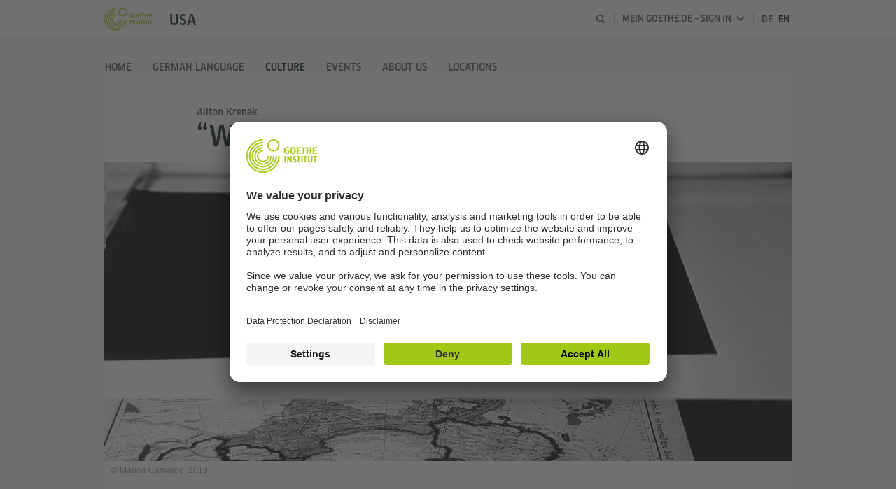

--- FILE ---
content_type: text/html
request_url: https://www.goethe.de/ins/us/en/m/kul/wir/24341437.html
body_size: 14250
content:

	<!DOCTYPE html>
	<html lang="en" dir="ltr">
		

	<head>
		
	<title>“We Have Always Been at War” - Goethe-Institut USA</title>

		<meta charset="UTF-8">
		<meta http-equiv="language" content="en"/>
		<!-- $$customhtml:metakeywords$$ -->

		

		<meta name="twitter:card" content="summary_large_image" />
		<meta name="twitter:domain" content="goethe.de" />
		<meta name="twitter:site" content="@GI_weltweit" />

		<meta property="og:type" content="article" />
		<meta property="og:url" content="https://www.goethe.de/ins/us/en/kul/wir/24341437.html" />
		<meta property="og:image" content="https://www.goethe.de/resources/files/jpg1194/marinacamargo-mapa-refletido-na-agua4-formatkey-jpg-w1920.jpg" />
		<meta property="og:image:secure_url" content="https://www.goethe.de/resources/files/jpg1194/marinacamargo-mapa-refletido-na-agua4-formatkey-jpg-w1920.jpg" />
		<meta property="og:title" content="&ldquo;We Have Always Been at War&rdquo;" />
		<meta property="og:locale" content="en_US" />
		<meta property="og:description" content="In an interview, writer thinker, and one of the most important activists of the Brazilian indigenous movement, Ailton Krenak, talks about the ideas of belonging and resistance that permeate the struggle of indigenous populations of the American continent.&lt;br &#x2f;&gt;&#xd;&#xa;&amp;nbsp&#x3b;" />
		<meta property="og:site_name" content="@GI_weltweit" />

	

		<link rel="icon" sizes="192x192" href="/resources/relaunch/m/img/touch-icon-192x192.png"/>
		<link rel="apple-touch-icon-precomposed" sizes="180x180" href="/resources/relaunch/m/img/apple-touch-icon-180x180-precomposed.png"/>
		<link rel="apple-touch-icon-precomposed" sizes="152x152" href="/resources/relaunch/m/img/apple-touch-icon-152x152-precomposed.png"/>
		<link rel="apple-touch-icon-precomposed" sizes="144x144" href="/resources/relaunch/m/img/apple-touch-icon-144x144-precomposed.png"/>
		<link rel="apple-touch-icon-precomposed" sizes="120x120" href="/resources/relaunch/m/img/apple-touch-icon-120x120-precomposed.png"/>
		<link rel="apple-touch-icon-precomposed" sizes="114x114" href="/resources/relaunch/m/img/apple-touch-icon-114x114-precomposed.png"/>
		<link rel="apple-touch-icon-precomposed" sizes="76x76" href="/resources/relaunch/m/img/apple-touch-icon-76x76-precomposed.png"/>
		<link rel="apple-touch-icon-precomposed" sizes="72x72" href="/resources/relaunch/m/img/apple-touch-icon-72x72-precomposed.png"/>
		<link rel="apple-touch-icon-precomposed" href="/resources/relaunch/m/img/apple-touch-icon-precomposed.png"/>
		
			<link rel="canonical" href="https://www.goethe.de/ins/us/en/kul/wir/24341437.html" />
		

		<!-- $$customhtml:embeddedCodeLinks$$ -->

		<meta name="viewport" content="width=device-width, initial-scale=1">

		
            <!-- $$customhtml:metadescription$$ -->
            <!-- $$customhtml:testHtml$$ -->
        
			<meta data-name="redirect-url" data-type="desktop" data-content="https://www.goethe.de/ins/us/en/kul/wir/24341437.html">
		

		<meta data-name="search-url" data-content="https://www.goethe.de/ins/us/en/suche.cfm">
		<meta data-name="search-text" data-content="Search">

		<meta data-name="page-id" data-content="1393783">
		<meta data-name="site-id" data-content="201499">

		<!-- $$customhtml:metaTags$$ -->
		

	
		<link rel="preload" href="/resources/relaunch/fonts/ClanWebPro-NarrMedium-2.woff2" as="font" type="font/woff2" crossorigin>
	<script type="application/ld+json">{"@context": "https://schema.org","@graph": [{"dateModified":"October, 20 2023 13:11:10","description":"","@type":"WebPage","@id":"https://www.goethe.de/ins/us/en/m/kul/wir/24341437.html/#webpage","datePublished":"March, 11 2025 11:13:39","url":"https://www.goethe.de/ins/us/en/m/kul/wir/24341437.html","name":"“We Have Always Been at War”"}, 
{"@type":"WebSite","@id":"https://www.goethe.de/ins/us/enus/index.html#website","url":"https://www.goethe.de/ins/us/enus/index.html"}]}</script>

		<!-- $$customhtml:headLinks$$ -->
		
		<!-- Custom Localization for Shariff -->
		<script type="text/javascript">

        var localizations = {
            facebook: {
                shareText: 'share',
                title: 'Share on Facebook'
            },
            twitter: {
            	shareText: 'share',
                title: 'Share on X'
            },
            vkontakte: {
            	shareText: 'share',
                title: 'Share on VKontakte'
            }
        };

        function extendedLocalized(service, key, lang) {
            try {
                var returnString = localizations[service][key];
                return returnString; 
            } catch (e) {
                return undefined;
            }
        }

    	</script>
	
		<!-- $$customhtml:jsonSEOstring$$ -->

		<script src="/resources/js/goethe.main.gimin.js"></script>
		<script src="/resources/js/jquery-3.6.3.min.js" defer></script>
		<script src="/resources/relaunch/js/bootstrap.bundle-5.1.3.min.js" defer></script>
		<script src="/resources/js/goethe.support.gimin.js" defer></script>
		<script src="/resources/relaunch/m/js/gi/jquery.gi-merged.gimin.js" defer></script>

		

		<!-- $$customhtml:headScripts$$ -->

		<link rel="stylesheet" type="text/css" href="/resources/relaunch/css/shariff.complete.css">

		
<script src="/resources/relaunch//js/jquery.goethesocial.gimin.js" defer></script>

			<link rel="stylesheet" type="text/css" href="/resources/relaunch/m/css/styles.001.gimin.css" />
			<link rel="stylesheet" type="text/css" href="/resources/relaunch/m/css/subobjects.gimin.css"/>
			

		<style>
			
		</style>

		
    <!-- BEGIN Usercentrics related code -->
    

    <link rel="preconnect" href="//app.usercentrics.eu" />
    <link rel="preconnect" href="//api.usercentrics.eu" />
    <link rel="preconnect" href="//privacy-proxy.usercentrics.eu" />
    <link rel="preload" href="//app.usercentrics.eu/browser-ui/latest/loader.js" as="script" />
    <link rel="preload" href="//privacy-proxy.usercentrics.eu/latest/uc-block.bundle.js" as="script" />
    <script id="usercentrics-cmp" data-language="en" data-settings-id="rTbKQ4Qc-" src="https://app.usercentrics.eu/browser-ui/latest/loader.js" async></script>

    <meta data-privacy-proxy-server="https://privacy-proxy-server.usercentrics.eu">

    <script type="application/javascript" src="https://privacy-proxy.usercentrics.eu/latest/uc-block.bundle.js"></script>
    
    <script>
        // The following services are not blocked:
        uc.deactivateBlocking([
            'rJOZc4jOiWQ', // Webtrekk
            'Ouzxu26Rv', // Mapp Intelligence Full Feature Tracking
            'Hko_qNsui-Q', // reCAPTCHA
            'SkdccNsdj-X' // Bitmovin
        ]);

        // The page is reloaded after opting in to the following services:
        uc.reloadOnOptIn('U8QkTd2W'); // Mapbox
        uc.reloadOnOptIn('S1pcEj_jZX'); // Google Maps
        uc.reloadOnOptIn('RO1d0uR2fCybGj'); // MapTiler
        uc.reloadOnOptIn('lZ1Yj0x9eu-o4J'); // Stationista

        // The page is reloaded after opting out of the following services:
        uc.reloadOnOptOut('U8QkTd2W'); // Mapbox
        uc.reloadOnOptOut('S1pcEj_jZX'); // Google Maps

        // Custom elements to block
        uc.blockElements({
            'RO1d0uR2fCybGj': '.map-maptiler', // MapTiler
			'lZ1Yj0x9eu-o4J': '.embedded-code-stationista' // Stationista
        });
    </script>
    
    <!-- END Usercentrics related code -->
    <!-- IMPORTANT: all other scripts are added **after** the Smart Data Protector -->
    
    <!-- Google Tag Manager -->
    <script type="text/javascript">
        window.dataLayer=window.dataLayer||[];function gtag(){dataLayer.push(arguments)}gtag("consent","default",{ad_user_data:"denied",ad_personalization:"denied",ad_storage:"denied",analytics_storage:"denied",wait_for_update:2000});gtag("set","ads_data_redaction",true);window.dataLayer.push({'internal_ip':`${/(^|;|\s*)IGNOREME=yes/.test(document.cookie)}`});
    </script>
    <script type="text/javascript">
        (function(w,d,s,l,i){w[l]=w[l]||[];w[l].push({'gtm.start':new Date().getTime(),event:'gtm.js'});var f=d.getElementsByTagName(s)[0],j=d.createElement(s),dl=l!='dataLayer'?'&l='+l:'';j.async=true;j.src='https://www.googletagmanager.com/gtm.js?id='+i+dl;f.parentNode.insertBefore(j,f)})(window,document,'script','dataLayer','GTM-W3QG49');
    </script>
    <!-- End Google Tag Manager -->

	
<!-- - - - - - - - - - - - - - - - - - - - - - - - - - - - - - - - - - - - - - - -
Last Update: 2025-02-18 13:08 (Generated: 2025-07-30 17:56, Published: 2025-03-11 11:13) 24341437.html (PID: 1393783 / FID: 21699916 / Mobil / Public / enus)
- - - - - - - - - - - - - - - - - - - - - - - - - - - - - - - - - - - - - - - - -->
<meta name="CONTENS CMS" property="pid" content="1393783" />
</head>


		<body class="lp_201499 gi-global-head">
			
		<nav class="gi-nav-c navbar-collapse">
			<div class="gi-nav-primary-c webfont-medium" id="overlay">
				
				<div class="gi-nav-search-c">
					<div class="gi-nav-search-i Pos(r)">
						<form action="https://www.goethe.de/ins/us/en/m/suche.html" id="suche_form"
							onsubmit="return !!$('.gi-nav-search-input').val().trim();">
							<input type="search" placeholder="Search" class="gi-nav-search-input" name="query" />
							<span class="gi-nav-search-close-c">
								<svg class="gi-nav-search-close" xmlns="http://www.w3.org/2000/svg" xmlns:xlink="http://www.w3.org/1999/xlink" width="24" height="24" viewBox="0 0 24 24"><polygon id="medium-a" points="12 11.158 19.158 4 20 4.842 12.842 12 20 19.158 19.158 20 12 12.842 4.842 20 4 19.158 11.158 12 4 4.842 4.842 4"/></svg>
							</span>
							<svg onclick="!!$('.gi-nav-search-input').val().trim() && $('#suche_form').submit()" class="gi-nav-search-icon" xmlns="http://www.w3.org/2000/svg" width="32" height="32" viewBox="0 0 32 32"><circle class="gi-nav-search-icon-bg" cx="16" cy="16" r="16"/><path class="gi-nav-search-icon-loupe" d="M19.12,18.52l3,5.15-1.44.83-3-5.15A5.62,5.62,0,1,1,19.12,18.52Zm-1.52-1a4,4,0,1,0-5.41-1.45A4,4,0,0,0,17.6,17.55Z"/></svg>
						</form>
					</div>
				</div>
				
				<span class="gi-nav-primary-link-c permanent">
					<a class="gi-nav-primary-link" href="../../../../en/m/index.html">Home</a>
					
				</span>
			
				<ul class="gi-nav-primary gi-nav-level-0">
					
						<li class="gi-nav-primary-item">
							
				<span class="gi-nav-primary-link-c has-sub-menu">
					<a class="gi-nav-primary-link" href="../../../../en/m/spr.html">German language</a>
					
						<a href="#" class="menu-toggle"><span class="icon-arrow-down"></span></a>
					
				</span>
			
				<ul class="gi-nav-primary gi-nav-level-1">
					
						<li class="gi-nav-primary-item">
							
				<span class="gi-nav-primary-link-c">
					<a class="gi-nav-primary-link" href="../../../../en/m/spr/kur.html">German Courses Online</a>
					
				</span>
			
						</li>
					
						<li class="gi-nav-primary-item">
							
				<span class="gi-nav-primary-link-c has-sub-menu">
					<a class="gi-nav-primary-link" href="../../../../en/m/spr/unt.html">Teaching German</a>
					
						<a href="#" class="menu-toggle"><span class="icon-arrow-down"></span></a>
					
				</span>
			
				<ul class="gi-nav-primary gi-nav-level-2">
					
						<li class="gi-nav-primary-item">
							
				<span class="gi-nav-primary-link-c">
					<a class="gi-nav-primary-link" href="../../../../en/m/spr/unt/efd.html">Commitment to German</a>
					
				</span>
			
						</li>
					
						<li class="gi-nav-primary-item">
							
				<span class="gi-nav-primary-link-c">
					<a class="gi-nav-primary-link" href="../../../../en/m/spr/unt/ffd.html">Professional Development for German Educators</a>
					
				</span>
			
						</li>
					
						<li class="gi-nav-primary-item">
							
				<span class="gi-nav-primary-link-c">
					<a class="gi-nav-primary-link" href="../../../../en/m/spr/unt/cam.html">Concepts and materials</a>
					
				</span>
			
						</li>
					
						<li class="gi-nav-primary-item">
							
				<span class="gi-nav-primary-link-c">
					<a class="gi-nav-primary-link" href="../../../../en/m/spr/unt/cal.cfm">Events Calendar</a>
					
				</span>
			
						</li>
					
				</ul>
			
						</li>
					
						<li class="gi-nav-primary-item">
							
				<span class="gi-nav-primary-link-c">
					<a class="gi-nav-primary-link" href="../../../../en/m/spr/prf.html">German exams</a>
					
				</span>
			
						</li>
					
						<li class="gi-nav-primary-item">
							
				<span class="gi-nav-primary-link-c">
					<a class="gi-nav-primary-link" href="../../../../en/m/spr/eng.html">Our commitment to German</a>
					
				</span>
			
						</li>
					
						<li class="gi-nav-primary-item">
							
				<span class="gi-nav-primary-link-c">
					<a class="gi-nav-primary-link" href="../../../../en/m/spr/wdl.html">Why learn German? </a>
					
				</span>
			
						</li>
					
				</ul>
			
						</li>
					
						<li class="gi-nav-primary-item">
							
				<span class="gi-nav-primary-link-c has-sub-menu">
					<a class="gi-nav-primary-link" href="../../../../en/m/kul.html">Culture</a>
					
						<a href="#" class="menu-toggle"><span class="icon-arrow-down"></span></a>
					
				</span>
			
				<ul class="gi-nav-primary gi-nav-level-1">
					
						<li class="gi-nav-primary-item">
							
				<span class="gi-nav-primary-link-c has-sub-menu">
					<a class="gi-nav-primary-link" href="../../../../en/m/kul/art.html">Art</a>
					
						<a href="#" class="menu-toggle"><span class="icon-arrow-down"></span></a>
					
				</span>
			
				<ul class="gi-nav-primary gi-nav-level-2">
					
						<li class="gi-nav-primary-item">
							
				<span class="gi-nav-primary-link-c">
					<a class="gi-nav-primary-link" href="../../../../en/m/kul/art/art.html">#artbits</a>
					
				</span>
			
						</li>
					
						<li class="gi-nav-primary-item">
							
				<span class="gi-nav-primary-link-c">
					<a class="gi-nav-primary-link" href="../../../../en/m/kul/art/one.html">One Million Roses for Angela Davis </a>
					
				</span>
			
						</li>
					
						<li class="gi-nav-primary-item">
							
				<span class="gi-nav-primary-link-c">
					<a class="gi-nav-primary-link" href="../../../../en/m/kul/art/bys.html">100 Years of Joseph Beuys</a>
					
				</span>
			
						</li>
					
						<li class="gi-nav-primary-item">
							
				<span class="gi-nav-primary-link-c">
					<a class="gi-nav-primary-link" href="../../../../en/m/kul/art/erk.html">Focus on Memory Culture</a>
					
				</span>
			
						</li>
					
				</ul>
			
						</li>
					
						<li class="gi-nav-primary-item">
							
				<span class="gi-nav-primary-link-c has-sub-menu">
					<a class="gi-nav-primary-link" href="../../../../en/m/kul/mov.html">Film</a>
					
						<a href="#" class="menu-toggle"><span class="icon-arrow-down"></span></a>
					
				</span>
			
				<ul class="gi-nav-primary gi-nav-level-2">
					
						<li class="gi-nav-primary-item">
							
				<span class="gi-nav-primary-link-c">
					<a class="gi-nav-primary-link" href="../../../../en/m/kul/mov/gfo.html">German Film Office</a>
					
				</span>
			
						</li>
					
						<li class="gi-nav-primary-item">
							
				<span class="gi-nav-primary-link-c">
					<a class="gi-nav-primary-link" href="../../../../en/m/kul/mov/god.html">Goethe on Demand</a>
					
				</span>
			
						</li>
					
						<li class="gi-nav-primary-item">
							
				<span class="gi-nav-primary-link-c">
					<a class="gi-nav-primary-link" href="../../../../en/m/kul/mov/flm.cfm">Film Archive</a>
					
				</span>
			
						</li>
					
				</ul>
			
						</li>
					
						<li class="gi-nav-primary-item">
							
				<span class="gi-nav-primary-link-c has-sub-menu">
					<a class="gi-nav-primary-link" href="../../../../en/m/kul/bks.html">Literature</a>
					
						<a href="#" class="menu-toggle"><span class="icon-arrow-down"></span></a>
					
				</span>
			
				<ul class="gi-nav-primary gi-nav-level-2">
					
						<li class="gi-nav-primary-item">
							
				<span class="gi-nav-primary-link-c">
					<a class="gi-nav-primary-link" href="../../../../en/m/kul/bks/tnb.html">Tiny Books</a>
					
				</span>
			
						</li>
					
						<li class="gi-nav-primary-item">
							
				<span class="gi-nav-primary-link-c">
					<a class="gi-nav-primary-link" href="../../../../en/m/kul/bks/bnl.html">Achtung Buch!</a>
					
				</span>
			
						</li>
					
						<li class="gi-nav-primary-item">
							
				<span class="gi-nav-primary-link-c">
					<a class="gi-nav-primary-link" href="../../../../en/m/kul/bks/onl.html">eLibrary</a>
					
				</span>
			
						</li>
					
						<li class="gi-nav-primary-item">
							
				<span class="gi-nav-primary-link-c">
					<a class="gi-nav-primary-link" href="../../../../en/m/kul/bks/hkw.html">Wolff Translator's Prize</a>
					
				</span>
			
						</li>
					
						<li class="gi-nav-primary-item">
							
				<span class="gi-nav-primary-link-c">
					<a class="gi-nav-primary-link" href="../../../../en/m/kul/bks/gut.html">Gutekunst Prize</a>
					
				</span>
			
						</li>
					
						<li class="gi-nav-primary-item">
							
				<span class="gi-nav-primary-link-c">
					<a class="gi-nav-primary-link" href="../../../../en/m/kul/bks/uef.html">Translation Funding</a>
					
				</span>
			
						</li>
					
				</ul>
			
						</li>
					
						<li class="gi-nav-primary-item">
							
				<span class="gi-nav-primary-link-c has-sub-menu">
					<a class="gi-nav-primary-link" href="../../../../en/m/kul/liv.html">Lifestyle</a>
					
						<a href="#" class="menu-toggle"><span class="icon-arrow-down"></span></a>
					
				</span>
			
				<ul class="gi-nav-primary gi-nav-level-2">
					
						<li class="gi-nav-primary-item">
							
				<span class="gi-nav-primary-link-c">
					<a class="gi-nav-primary-link" href="../../../../en/m/kul/liv/stillstand.html">Stillstand</a>
					
				</span>
			
						</li>
					
						<li class="gi-nav-primary-item">
							
				<span class="gi-nav-primary-link-c">
					<a class="gi-nav-primary-link" href="../../../../en/m/kul/liv/tec.html">Techno Worlds</a>
					
				</span>
			
						</li>
					
						<li class="gi-nav-primary-item">
							
				<span class="gi-nav-primary-link-c">
					<a class="gi-nav-primary-link" href="../../../../en/m/kul/liv/flp.html">Fehler</a>
					
				</span>
			
						</li>
					
				</ul>
			
						</li>
					
						<li class="gi-nav-primary-item">
							
				<span class="gi-nav-primary-link-c has-sub-menu">
					<a class="gi-nav-primary-link" href="../../../../en/m/kul/tec.html">Media and Technology</a>
					
						<a href="#" class="menu-toggle"><span class="icon-arrow-down"></span></a>
					
				</span>
			
				<ul class="gi-nav-primary gi-nav-level-2">
					
						<li class="gi-nav-primary-item">
							
				<span class="gi-nav-primary-link-c">
					<a class="gi-nav-primary-link" href="../../../../en/m/kul/tec/bpr.html">The Big Ponder</a>
					
				</span>
			
						</li>
					
						<li class="gi-nav-primary-item">
							
				<span class="gi-nav-primary-link-c">
					<a class="gi-nav-primary-link" href="../../../../en/m/kul/tec/sef.html">Binge Fever!</a>
					
				</span>
			
						</li>
					
						<li class="gi-nav-primary-item">
							
				<span class="gi-nav-primary-link-c">
					<a class="gi-nav-primary-link" href="../../../../en/m/kul/tec/imb.html">Image + Bias</a>
					
				</span>
			
						</li>
					
						<li class="gi-nav-primary-item">
							
				<span class="gi-nav-primary-link-c">
					<a class="gi-nav-primary-link" href="../../../../en/m/kul/tec/cch.html">C/Change</a>
					
				</span>
			
						</li>
					
				</ul>
			
						</li>
					
						<li class="gi-nav-primary-item">
							
				<span class="gi-nav-primary-link-c has-sub-menu">
					<a class="gi-nav-primary-link" href="../../../../en/m/kul/wir.html">Society</a>
					
						<a href="#" class="menu-toggle"><span class="icon-arrow-down"></span></a>
					
				</span>
			
				<ul class="gi-nav-primary gi-nav-level-2">
					
						<li class="gi-nav-primary-item">
							
				<span class="gi-nav-primary-link-c">
					<a class="gi-nav-primary-link" href="../../../../en/m/kul/wir/de.html">Double Exposure</a>
					
				</span>
			
						</li>
					
						<li class="gi-nav-primary-item">
							
				<span class="gi-nav-primary-link-c">
					<a class="gi-nav-primary-link" href="../../../../en/m/kul/wir/ggr.html">Gegenüber</a>
					
				</span>
			
						</li>
					
						<li class="gi-nav-primary-item">
							
				<span class="gi-nav-primary-link-c">
					<a class="gi-nav-primary-link" href="../../../../en/m/kul/wir/lie.html">Life in Exile</a>
					
				</span>
			
						</li>
					
						<li class="gi-nav-primary-item">
							
				<span class="gi-nav-primary-link-c">
					<a class="gi-nav-primary-link" href="../../../../en/m/kul/wir/tid.html">Thinking is Dangerous</a>
					
				</span>
			
						</li>
					
				</ul>
			
						</li>
					
				</ul>
			
						</li>
					
						<li class="gi-nav-primary-item">
							
				<span class="gi-nav-primary-link-c">
					<a class="gi-nav-primary-link" href="../../../../en/m/ver.cfm">Events</a>
					
				</span>
			
						</li>
					
						<li class="gi-nav-primary-item">
							
				<span class="gi-nav-primary-link-c has-sub-menu">
					<a class="gi-nav-primary-link" href="../../../../en/m/ueb.html">About us</a>
					
						<a href="#" class="menu-toggle"><span class="icon-arrow-down"></span></a>
					
				</span>
			
				<ul class="gi-nav-primary gi-nav-level-1">
					
						<li class="gi-nav-primary-item">
							
				<span class="gi-nav-primary-link-c has-sub-menu">
					<a class="gi-nav-primary-link" href="../../../../en/m/ueb/prs.html">Press</a>
					
						<a href="#" class="menu-toggle"><span class="icon-arrow-down"></span></a>
					
				</span>
			
				<ul class="gi-nav-primary gi-nav-level-2">
					
						<li class="gi-nav-primary-item">
							
				<span class="gi-nav-primary-link-c">
					<a class="gi-nav-primary-link" href="../../../../en/m/ueb/prs/htx.html">Goethe-Institut Houston</a>
					
				</span>
			
						</li>
					
				</ul>
			
						</li>
					
						<li class="gi-nav-primary-item">
							
				<span class="gi-nav-primary-link-c">
					<a class="gi-nav-primary-link" href="../../../../en/m/ueb/auf.html">Mission</a>
					
				</span>
			
						</li>
					
						<li class="gi-nav-primary-item">
							
				<span class="gi-nav-primary-link-c">
					<a class="gi-nav-primary-link" href="../../../../en/m/ueb/foe.html">Partners and sponsors</a>
					
				</span>
			
						</li>
					
						<li class="gi-nav-primary-item">
							
				<span class="gi-nav-primary-link-c has-sub-menu">
					<a class="gi-nav-primary-link" href="../../../../en/m/ueb/kar.html">Career</a>
					
						<a href="#" class="menu-toggle"><span class="icon-arrow-down"></span></a>
					
				</span>
			
				<ul class="gi-nav-primary gi-nav-level-2">
					
						<li class="gi-nav-primary-item">
							
				<span class="gi-nav-primary-link-c">
					<a class="gi-nav-primary-link" href="../../../../en/m/ueb/kar/bos.html">BOS: Language Program Officer</a>
					
				</span>
			
						</li>
					
						<li class="gi-nav-primary-item">
							
				<span class="gi-nav-primary-link-c">
					<a class="gi-nav-primary-link" href="../../../../en/m/ueb/kar/internships.html">Internships</a>
					
				</span>
			
						</li>
					
				</ul>
			
						</li>
					
						<li class="gi-nav-primary-item">
							
				<span class="gi-nav-primary-link-c">
					<a class="gi-nav-primary-link" href="../../../../en/m/ueb/ser.html">FAQ</a>
					
				</span>
			
						</li>
					
				</ul>
			
						</li>
					
						<li class="gi-nav-primary-item">
							
				<span class="gi-nav-primary-link-c has-sub-menu">
					<a class="gi-nav-primary-link" href="../../../../en/m/sta.html">Locations</a>
					
						<a href="#" class="menu-toggle"><span class="icon-arrow-down"></span></a>
					
				</span>
			
				<ul class="gi-nav-primary gi-nav-level-1">
					
						<li class="gi-nav-primary-item">
							
				<span class="gi-nav-primary-link-c has-sub-menu">
					<a class="gi-nav-primary-link" href="../../../../en/m/sta/bos.html">Boston</a>
					
						<a href="#" class="menu-toggle"><span class="icon-arrow-down"></span></a>
					
				</span>
			
				<ul class="gi-nav-primary gi-nav-level-2">
					
						<li class="gi-nav-primary-item">
							
				<span class="gi-nav-primary-link-c">
					<a class="gi-nav-primary-link" href="../../../../en/m/sta/bos/ver.cfm">Events</a>
					
				</span>
			
						</li>
					
						<li class="gi-nav-primary-item">
							
				<span class="gi-nav-primary-link-c">
					<a class="gi-nav-primary-link" href="../../../../en/m/sta/bos/studio-170-fuer-kuenstlerinnen.html">Studio 170 for Artists</a>
					
				</span>
			
						</li>
					
						<li class="gi-nav-primary-item">
							
				<span class="gi-nav-primary-link-c">
					<a class="gi-nav-primary-link" href="../../../../en/m/sta/bos/engagement.html">Engagement</a>
					
				</span>
			
						</li>
					
						<li class="gi-nav-primary-item">
							
				<span class="gi-nav-primary-link-c">
					<a class="gi-nav-primary-link" href="../../../../en/m/sta/bos/ueb.html">About us</a>
					
				</span>
			
						</li>
					
				</ul>
			
						</li>
					
						<li class="gi-nav-primary-item">
							
				<span class="gi-nav-primary-link-c has-sub-menu">
					<a class="gi-nav-primary-link" href="../../../../en/m/sta/chi.html">Chicago</a>
					
						<a href="#" class="menu-toggle"><span class="icon-arrow-down"></span></a>
					
				</span>
			
				<ul class="gi-nav-primary gi-nav-level-2">
					
						<li class="gi-nav-primary-item">
							
				<span class="gi-nav-primary-link-c">
					<a class="gi-nav-primary-link" href="../../../../en/m/sta/chi/ver.cfm">Events</a>
					
				</span>
			
						</li>
					
						<li class="gi-nav-primary-item">
							
				<span class="gi-nav-primary-link-c">
					<a class="gi-nav-primary-link" href="../../../../en/m/sta/chi/ser.html">Services</a>
					
				</span>
			
						</li>
					
						<li class="gi-nav-primary-item">
							
				<span class="gi-nav-primary-link-c">
					<a class="gi-nav-primary-link" href="../../../../en/m/sta/chi/ueb.html">About us</a>
					
				</span>
			
						</li>
					
				</ul>
			
						</li>
					
						<li class="gi-nav-primary-item">
							
				<span class="gi-nav-primary-link-c has-sub-menu">
					<a class="gi-nav-primary-link" href="../../../../en/m/sta/los.html">Los Angeles</a>
					
						<a href="#" class="menu-toggle"><span class="icon-arrow-down"></span></a>
					
				</span>
			
				<ul class="gi-nav-primary gi-nav-level-2">
					
						<li class="gi-nav-primary-item">
							
				<span class="gi-nav-primary-link-c">
					<a class="gi-nav-primary-link" href="../../../../en/m/sta/los/ver.cfm">Events</a>
					
				</span>
			
						</li>
					
						<li class="gi-nav-primary-item">
							
				<span class="gi-nav-primary-link-c">
					<a class="gi-nav-primary-link" href="../../../../en/m/sta/los/ser.html">Services</a>
					
				</span>
			
						</li>
					
						<li class="gi-nav-primary-item">
							
				<span class="gi-nav-primary-link-c">
					<a class="gi-nav-primary-link" href="../../../../en/m/sta/los/ueb.html">About us</a>
					
				</span>
			
						</li>
					
				</ul>
			
						</li>
					
						<li class="gi-nav-primary-item">
							
				<span class="gi-nav-primary-link-c has-sub-menu">
					<a class="gi-nav-primary-link" href="../../../../en/m/sta/ney.html">New York</a>
					
						<a href="#" class="menu-toggle"><span class="icon-arrow-down"></span></a>
					
				</span>
			
				<ul class="gi-nav-primary gi-nav-level-2">
					
						<li class="gi-nav-primary-item">
							
				<span class="gi-nav-primary-link-c">
					<a class="gi-nav-primary-link" href="../../../../en/m/sta/ney/ver.cfm">Events</a>
					
				</span>
			
						</li>
					
						<li class="gi-nav-primary-item">
							
				<span class="gi-nav-primary-link-c">
					<a class="gi-nav-primary-link" href="../../../../en/m/sta/ney/bib.html">Library</a>
					
				</span>
			
						</li>
					
						<li class="gi-nav-primary-item">
							
				<span class="gi-nav-primary-link-c">
					<a class="gi-nav-primary-link" href="../../../../en/m/sta/ney/uun.html">About us</a>
					
				</span>
			
						</li>
					
				</ul>
			
						</li>
					
						<li class="gi-nav-primary-item">
							
				<span class="gi-nav-primary-link-c has-sub-menu">
					<a class="gi-nav-primary-link" href="../../../../en/m/sta/sfr.html">San Francisco</a>
					
						<a href="#" class="menu-toggle"><span class="icon-arrow-down"></span></a>
					
				</span>
			
				<ul class="gi-nav-primary gi-nav-level-2">
					
						<li class="gi-nav-primary-item">
							
				<span class="gi-nav-primary-link-c">
					<a class="gi-nav-primary-link" href="../../../../en/m/sta/sfr/ver.cfm">Events</a>
					
				</span>
			
						</li>
					
						<li class="gi-nav-primary-item">
							
				<span class="gi-nav-primary-link-c">
					<a class="gi-nav-primary-link" href="../../../../en/m/sta/sfr/ser.html">Services</a>
					
				</span>
			
						</li>
					
						<li class="gi-nav-primary-item">
							
				<span class="gi-nav-primary-link-c">
					<a class="gi-nav-primary-link" href="../../../../en/m/sta/sfr/ueb.html">About us</a>
					
				</span>
			
						</li>
					
				</ul>
			
						</li>
					
						<li class="gi-nav-primary-item">
							
				<span class="gi-nav-primary-link-c has-sub-menu">
					<a class="gi-nav-primary-link" href="../../../../en/m/sta/wsh.html">Washington</a>
					
						<a href="#" class="menu-toggle"><span class="icon-arrow-down"></span></a>
					
				</span>
			
				<ul class="gi-nav-primary gi-nav-level-2">
					
						<li class="gi-nav-primary-item">
							
				<span class="gi-nav-primary-link-c">
					<a class="gi-nav-primary-link" href="../../../../en/m/sta/wsh/ver.cfm">Events</a>
					
				</span>
			
						</li>
					
						<li class="gi-nav-primary-item">
							
				<span class="gi-nav-primary-link-c">
					<a class="gi-nav-primary-link" href="../../../../en/m/sta/wsh/ueb.html">About us</a>
					
				</span>
			
						</li>
					
				</ul>
			
						</li>
					
						<li class="gi-nav-primary-item">
							
				<span class="gi-nav-primary-link-c has-sub-menu">
					<a class="gi-nav-primary-link" href="../../../../en/m/sta/htx.html">Houston</a>
					
						<a href="#" class="menu-toggle"><span class="icon-arrow-down"></span></a>
					
				</span>
			
				<ul class="gi-nav-primary gi-nav-level-2">
					
						<li class="gi-nav-primary-item">
							
				<span class="gi-nav-primary-link-c">
					<a class="gi-nav-primary-link" href="../../../../en/m/sta/htx/abt.html">About us</a>
					
				</span>
			
						</li>
					
				</ul>
			
						</li>
					
						<li class="gi-nav-primary-item">
							
				<span class="gi-nav-primary-link-c has-sub-menu">
					<a class="gi-nav-primary-link" href="../../../../en/m/sta/koo.html">Cooperation partners</a>
					
						<a href="#" class="menu-toggle"><span class="icon-arrow-down"></span></a>
					
				</span>
			
				<ul class="gi-nav-primary gi-nav-level-2">
					
						<li class="gi-nav-primary-item">
							
				<span class="gi-nav-primary-link-c">
					<a class="gi-nav-primary-link" href="../../../../en/m/sta/koo/goz.html">Goethe-Zentren</a>
					
				</span>
			
						</li>
					
						<li class="gi-nav-primary-item">
							
				<span class="gi-nav-primary-link-c">
					<a class="gi-nav-primary-link" href="../../../../en/m/sta/koo/kgs.html">Affiliated Organizations</a>
					
				</span>
			
						</li>
					
						<li class="gi-nav-primary-item">
							
				<span class="gi-nav-primary-link-c">
					<a class="gi-nav-primary-link" href="../../../../en/m/sta/koo/pfz.html">Examination Centers</a>
					
				</span>
			
						</li>
					
						<li class="gi-nav-primary-item">
							
				<span class="gi-nav-primary-link-c">
					<a class="gi-nav-primary-link" href="../../../../en/m/sta/koo/zfa.html">The Central Agency for German Schools Abroad </a>
					
				</span>
			
						</li>
					
				</ul>
			
						</li>
					
				</ul>
			
						</li>
					
				</ul>
			 
			</div>
			<div class="gi-nav-lang-c">
				
		<div class="gi-nav-lang-select D(f) Al(ce)">
			
					<a href="../../../../de/m/kul/wir/24341437.html" class="gi-nav-lang-item gi-nav-lang-link C-gi-grau-4 webfont-medium">Deutsch</a>
				
					<span class="gi-nav-lang-item gi-nav-lang-divider"><span></span></span>
				
					<span class="gi-nav-lang-item webfont-medium C-gi-grau-7">English</span>
				
		</div>
	 
			</div>
		</nav>
	

			<div class="container" dir="ltr">
				<div class="inhalt kultur-artikel-c" id="inhalt">
					
	<header class="gi-header gi-header-mobile gi-header-lp Bgc-weiss gi-header-top">
		<div class="gi-header-i D(f) Jc(sb) Al(fs)" role="navigation">
			<div class="brand-c">
				<a class="wordmark-c D(b) Mt(2px)" href="../../../../en/index.html">
					<svg id="claim-gi" class="wordmark-goethe-institut" xmlns="http://www.w3.org/2000/svg" width="166px" height="16px" viewBox="0 0 166.045 16"><path d="M10.737,15.174a8.41,8.41,0,0,1-1.907.6,11.542,11.542,0,0,1-2.3.227,8.377,8.377,0,0,1-2.985-.475A4.7,4.7,0,0,1,1.513,14.07a6.25,6.25,0,0,1-1.15-2.488A15.418,15.418,0,0,1,0,8.01,14.57,14.57,0,0,1,.394,4.387,6.3,6.3,0,0,1,1.6,1.9,4.8,4.8,0,0,1,3.658.465,8.566,8.566,0,0,1,6.633,0,11.325,11.325,0,0,1,8.654.186,8.267,8.267,0,0,1,10.446.7L10.177,3.117a8.132,8.132,0,0,0-1.606-.485,9.154,9.154,0,0,0-1.793-.175,5.794,5.794,0,0,0-1.855.258A2.541,2.541,0,0,0,3.689,3.6,4.068,4.068,0,0,0,3.005,5.3,14.472,14.472,0,0,0,2.8,7.99,15.071,15.071,0,0,0,3,10.663a4.367,4.367,0,0,0,.632,1.693,2.333,2.333,0,0,0,1.14.888,4.959,4.959,0,0,0,1.7.258,5.993,5.993,0,0,0,1.886-.268V7.412h2.384v7.763ZM24.831,7.99a17.78,17.78,0,0,1-.332,3.726,6.2,6.2,0,0,1-1.067,2.477,4.126,4.126,0,0,1-1.876,1.383A7.946,7.946,0,0,1,18.8,16a7.544,7.544,0,0,1-2.736-.444,4.2,4.2,0,0,1-1.865-1.4,6.508,6.508,0,0,1-1.078-2.477,16.543,16.543,0,0,1-.352-3.685A17.027,17.027,0,0,1,13.11,4.3a6.4,6.4,0,0,1,1.067-2.477A4.131,4.131,0,0,1,16.043.434,7.774,7.774,0,0,1,18.8,0a7.774,7.774,0,0,1,2.757.434,4.131,4.131,0,0,1,1.865,1.394A6.4,6.4,0,0,1,24.489,4.3,17.027,17.027,0,0,1,24.831,7.99Zm-2.8,0a18.362,18.362,0,0,0-.166-2.735,4.442,4.442,0,0,0-.549-1.672,1.971,1.971,0,0,0-1.005-.836A4.432,4.432,0,0,0,18.8,2.519a4.342,4.342,0,0,0-1.5.227,1.977,1.977,0,0,0-.995.836,4.558,4.558,0,0,0-.56,1.672,17.3,17.3,0,0,0-.176,2.735,17.3,17.3,0,0,0,.176,2.735,4.664,4.664,0,0,0,.56,1.683,1.965,1.965,0,0,0,.995.846,4.342,4.342,0,0,0,1.5.227,4.256,4.256,0,0,0,1.513-.237,2.026,2.026,0,0,0,1.005-.846,4.442,4.442,0,0,0,.549-1.672A18.362,18.362,0,0,0,22.033,7.99Zm14.654,5.285-0.062,2.457H27.36V0.248h8.975l0.041,2.477H30.013V6.586h5.41V8.857h-5.41v4.418h6.674ZM44.315,2.787V15.732H41.62V2.787H37.682l0.062-2.539H48.211l0.062,2.539H44.315ZM58.347,15.732V9H52.771v6.73H50.1V0.248h2.674V6.5h5.576V0.248h2.674V15.732H58.347Zm15.11-2.457-0.062,2.457H64.13V0.248H73.1l0.041,2.477H66.783V6.586h5.41V8.857h-5.41v4.418h6.674ZM80.587,7.7V9.6H75.322V7.7h5.265Zm2.923-7.453h2.715V15.732H83.509V0.248ZM98.661,15.732L92.8,6.338l-0.85-1.445L91.9,4.914l0.021,1.672v9.146H89.562V0.248H91.9l5.472,9,0.85,1.425,0.041-.021L98.226,9V0.248h2.363V15.732H98.661Zm13.638-4.48a4.573,4.573,0,0,1-1.327,3.5A5.293,5.293,0,0,1,107.2,16a8.734,8.734,0,0,1-2.29-.289,7.751,7.751,0,0,1-1.938-.805l0.373-2.415a8.042,8.042,0,0,0,1.8.795,6.916,6.916,0,0,0,1.99.279,2.942,2.942,0,0,0,1.959-.547,2,2,0,0,0,.632-1.6,1.544,1.544,0,0,0-.5-1.2A5.02,5.02,0,0,0,108,9.414q-0.736-.351-1.606-0.692a7.351,7.351,0,0,1-1.606-.867,4.614,4.614,0,0,1-1.233-1.321,3.819,3.819,0,0,1-.5-2.054,5.229,5.229,0,0,1,.29-1.765,3.769,3.769,0,0,1,.9-1.425,4.2,4.2,0,0,1,1.534-.95A6.383,6.383,0,0,1,107.988,0a9.923,9.923,0,0,1,2.042.206A8.774,8.774,0,0,1,111.8.764L111.47,3.117a14.852,14.852,0,0,0-1.669-.465,7.841,7.841,0,0,0-1.648-.175,4.217,4.217,0,0,0-1.2.145,2.122,2.122,0,0,0-.777.4,1.431,1.431,0,0,0-.425.6,2.121,2.121,0,0,0-.124.733,1.457,1.457,0,0,0,.5,1.156,4.948,4.948,0,0,0,1.233.764q0.736,0.33,1.606.671a7.351,7.351,0,0,1,1.606.867A4.521,4.521,0,0,1,111.8,9.156,3.973,3.973,0,0,1,112.3,11.252Zm7.524-8.465V15.732h-2.695V2.787h-3.938l0.062-2.539H123.72l0.062,2.539h-3.959Zm6.011-2.539h2.715V15.732h-2.715V0.248Zm11.4,2.539V15.732H134.54V2.787H130.6l0.062-2.539h10.467l0.062,2.539h-3.959Zm16.623,7.7a5.543,5.543,0,0,1-1.4,4.17A5.723,5.723,0,0,1,148.344,16a5.8,5.8,0,0,1-4.135-1.342,5.494,5.494,0,0,1-1.42-4.17V0.248h2.674v10.2a3.211,3.211,0,0,0,.694,2.3,3.719,3.719,0,0,0,4.363.01,3.238,3.238,0,0,0,.684-2.312V0.248h2.653v10.24Zm8.229-7.7V15.732h-2.695V2.787h-3.938l0.062-2.539h10.467l0.062,2.539h-3.959Z"/></svg>
				</a>
				
					<div class="logo-extension-c webfont-medium C-gi-grau-5 Fs(14px) Lh(1.14) Mt(3px) D(if)">USA</div>
				
			</div>
			<div class="header-nav-c navbar-collapse">
				<button class="gi-nav-toggle-c navbar-toggler" type="button" data-toggle="collapse" data-target="#navbarContent" aria-controls="navbarToggle" aria-expanded="false" aria-label="Menu">
					<span class="gi-nav-toggle-w">
						<span class="gi-nav-toggle-i"></span>
					</span>
				</button>
			</div>
		</div>
	</header>

					
					<article class="kultur kultur-artikel">
						<!-- $$customhtml:header$$ -->
						<!-- $$object.wrapperstart$$ --> <a id="i8809339"></a>
		<div class="artikelHeader Pt(32px) Pb(16px)">
			<h1 class="h2 Mb(0)">
				<span class="spitzmarke Fs(14px) D(b) Mb(4px)">Ailton Krenak<br></span>
				<span class="hdl D(b)">“We Have Always Been at War”</span>
			</h1>
		</div>
		
			<figure class="bildTeaser aufmacher Mlr(-16px)" role="group">
				<picture>
    <source type=image/webp srcset="/resources/files/jpg1194/marinacamargo-mapa-refletido-na-agua4-formatkey-webp-w160m.jpg 160w, /resources/files/jpg1194/marinacamargo-mapa-refletido-na-agua4-formatkey-webp-w320m.jpg 320w, /resources/files/jpg1194/marinacamargo-mapa-refletido-na-agua4-formatkey-webp-w480m.jpg 480w, /resources/files/jpg1194/marinacamargo-mapa-refletido-na-agua4-formatkey-webp-w640m.jpg 640w, /resources/files/jpg1194/marinacamargo-mapa-refletido-na-agua4-formatkey-webp-w800m.jpg 800w, /resources/files/jpg1194/marinacamargo-mapa-refletido-na-agua4-formatkey-webp-w960m.jpg 960w, /resources/files/jpg1194/marinacamargo-mapa-refletido-na-agua4-formatkey-webp-w1120m.jpg 1120w, /resources/files/jpg1194/marinacamargo-mapa-refletido-na-agua4-formatkey-webp-w1280m.jpg 1280w, /resources/files/jpg1194/marinacamargo-mapa-refletido-na-agua4-formatkey-webp-w1440m.jpg 1440w, /resources/files/jpg1194/marinacamargo-mapa-refletido-na-agua4-formatkey-webp-w1600m.jpg 1600w, /resources/files/jpg1194/marinacamargo-mapa-refletido-na-agua4-formatkey-webp-w1760m.jpg 1760w, /resources/files/jpg1194/marinacamargo-mapa-refletido-na-agua4-formatkey-webp-w1920m.jpg 1920w" sizes="100vw" width="2300" height="1000">
    <img src="/resources/files/jpg1194/marinacamargo-mapa-refletido-na-agua4-formatkey-jpg-w320m.jpg" srcset="/resources/files/jpg1194/marinacamargo-mapa-refletido-na-agua4-formatkey-jpg-w160m.jpg 160w, /resources/files/jpg1194/marinacamargo-mapa-refletido-na-agua4-formatkey-jpg-w320m.jpg 320w, /resources/files/jpg1194/marinacamargo-mapa-refletido-na-agua4-formatkey-jpg-w480m.jpg 480w, /resources/files/jpg1194/marinacamargo-mapa-refletido-na-agua4-formatkey-jpg-w640m.jpg 640w, /resources/files/jpg1194/marinacamargo-mapa-refletido-na-agua4-formatkey-jpg-w800m.jpg 800w, /resources/files/jpg1194/marinacamargo-mapa-refletido-na-agua4-formatkey-jpg-w960m.jpg 960w, /resources/files/jpg1194/marinacamargo-mapa-refletido-na-agua4-formatkey-jpg-w1120m.jpg 1120w, /resources/files/jpg1194/marinacamargo-mapa-refletido-na-agua4-formatkey-jpg-w1280m.jpg 1280w, /resources/files/jpg1194/marinacamargo-mapa-refletido-na-agua4-formatkey-jpg-w1440m.jpg 1440w, /resources/files/jpg1194/marinacamargo-mapa-refletido-na-agua4-formatkey-jpg-w1600m.jpg 1600w, /resources/files/jpg1194/marinacamargo-mapa-refletido-na-agua4-formatkey-jpg-w1760m.jpg 1760w, /resources/files/jpg1194/marinacamargo-mapa-refletido-na-agua4-formatkey-jpg-w1920m.jpg 1920w" sizes="100vw" alt=" " title="Marina Camargo, 2019​" width="2300" height="1000" loading="lazy">
</picture>
							<figcaption class="Plr(16px)">
								<span class="bildunterschrift"></span>
								
										<span class="bildCopyright">© Marina Camargo, 2019​</span>
									
							</figcaption>
						
			</figure>
		
		<div class="artikelBody">
			
				<p class="artikelintro"><strong>In an interview, writer thinker, and one of the most important activists of the Brazilian indigenous movement, Ailton Krenak, talks about the ideas of belonging and resistance that permeate the struggle of indigenous populations of the American continent.<br />
&nbsp;</strong></p>
			
			<p><i>How do you define belonging?</i><br />
<br />
For me, belonging has nothing to do with the utilitarian concept of some cultures, mainly those strongly influenced by Western thought, which associate it with the idea of country and nationalism. To belong to a place is to be part of it, to be an extension of the landscape, the river, the mountain. It is having your elements of culture, history and traditions in that place. In other words, instead of giving meaning to the place, the place gives meaning to your existence.<br />
<br />
<i>The Brazilian anthropologist Eduardo Viveiros de Castro contends that belonging to the land, rather than owning it, is what defines indigenous peoples. Do you agree with him?</i><br />
<br />
Yes! Human beings are not superior to any other living being on the planet and, therefore, the idea of wanting to own some portion of the Earth seems absurd to me. There is a letter attributed to Chief Seattle, Ts´ial-la-kum, written in the 19th century in response to then President of the United States, Franklin Pearce’s proposal, who wanted to buy the indigenous territories of the Suquamish and Duwamish peoples in the region of what is today the state of Washington (USA). In one excerpt, the indigenous leader said the following: “Is it possible to buy or sell the sky and the warmth of the earth? Such an idea is foreign to us. If we don’t have the freshness of the air and the glimmer of water, how can you buy them? Every inch of this land is sacred to my people.” He wasn’t only talking about those territories; he was talking about the Earth, that living, fantastic organism, of which we are a part as a condition for our existence. The ambition to own a place leads human beings to detach themselves from the Earth and observe the world from the outside, as if they did not participate in its wholeness. This detachment makes, for instance, some people look at a mountain only to calculate how many tons of ore they can extract from it.<br />
<br />
<i>In your book “Ideias para adiar o fim do mundo” (Ideas to Postpone the End of the World), released in 2019, you write: “When we depersonalize the river, the mountain, when we strip them of their meaning – an attribute we hold to be the preserve of the human being – we relegate these places to the level of mere resources for industry and extractivism.” Can you talk more about this?</i><br />
<br />
The Krenak village is on the left bank of the Rio Doce, in the state of Minas Gerais, and to its right is Takukrak Mountain, which is a kind of oracle for us. Every morning, we look to it to know what the day is going to be like. When the dawn brings clear clouds floating around, adorning its peak, it’s a sign that we can go out and dance, fish, celebrate. When it seems to have few friends floating around, we remain quieter. But in my book, I also talk about our relationship with the river, which we call Watu and consider an ancestor, an elder, our grandfather. In 2015, it was so profoundly affected by an environmental crime [Editor’s note: the rupture of the Fundão dam, in Minas Gerais, by the mining company Samarco, controlled by multinationals Vale and BHP Billiton, which killed 19 people and contaminated the entire Rio Doce basin, with a length of more than 600 km] that the press announced its death. That episode affected our lives in a radical way: we had neither water, nor fish, nor a place for our rituals and festivals. The children could no longer play there.<br />
<br />
When the Federal and State Public Ministries began to put pressure on Samarco, Vale and BHP Billiton to provide reparations to the Krenak for the damages they suffered from the toxic sludge from mining, the first thing the consortium of companies wanted to do was remove us from our land. And we refused. They – the companies – asked us: Are you going to stay here like scourges now that the river is dead? And we replied: The river is an extension of our family. We’re going to stay here to watch over it. That can be incomprehensible to minds dissociated from the idea of belonging to a place.<br />
<br />
<i>How do you assess the situation of indigenous populations in Brazil with the current government’s dismantling of environmental and indigenist policy?</i><br />
<br />
In 2018, a little before the election of President Jair Bolsonaro, a Portuguese newspaper asked me: “How are Indians going to do with all of this?” I replied: “Indians have been resisting for 500 years. What worries me are the whites. What are they going to do to get out of this one?” And up to now, I haven’t seen a more forceful attitude on the part of the whites in relation to the government’s attacks on the environment, education, culture, and social policies. I thought the political parties would build a huge coalition to confront this neoliberal project, but nothing happened. People seem anesthetized. We indigenous peoples continue to resist, but I see Bolsonaro’s government as yet another chapter in our colonial struggle, which began in 1500, when the Portuguese invaded our territories, and continue to do so today. The model of occupation of America by the Europeans aimed at exterminating the native populations and throughout that time we never had peace. We’ve always been at war.<br />
<br />
<i>Is it possible to postpone the end of the world?</i><br />
<br />
I say in my book that in order to postpone the end of the world, we need to reaffirm the meaning of life in society; we need to be able to experience the pleasure of being alive, of dancing and singing. We, human beings, need to keep our subjectivities alive, our visions and our poetics about existence and value diversity, because homogenizing humanity is a way of robbing us of our joy.<br />
<br />
* This interview was originally published in Humboldt.<br />
&nbsp;
<div class="infoBox hellGrau">
<p><strong>Ailton Krenak&nbsp;</strong>(1953) has been an activist in the indigenous and socio-environmental movement since the 1970s, having contributed to the creation of the Union of Indigenous Nations in the 1980s. In 2016, he was awarded the title of Doctor Honoris Causa by the Federal University of Juiz de Fora, in Minas Gerais.&nbsp;&nbsp;His book&nbsp;Ideias para adiar o fim do mundo, released in 2019, was celebrated by the public and critics alike.</p>
</div>
<br />
<br />
&nbsp;</p>
		</div>
		<!-- $$object.objbuttons$$ --> <!-- $$object.wrapperend$$ -->
	<script type="text/javascript">
		var excludedArticleId = '24341437';
	</script>
 
					</article>
					<aside class="artikelBezug">
					<!-- $$object.wrapperstart$$ --> <!-- $$object.objectanchor$$ --> 
					<hr>
					<div class="artikelAutor">
						
							<h3 class="autor Mb(16px) C-gi-grau-11">
								Author
							</h3>
							<p>Ana Paula Orlandi is a journalist who writes about culture and lifestyle. She has a Master's degree from the School of Communication and Arts of the University of São Paulo.</p>
						

						<p>
							Translation: Sara Hanaburgh <br /> Copyright: Goethe-Institut Brasil<br /> March 2020 
						</p>
						<p><a href="mailto:redaktion-saopaulo@goethe.de">Any questions about this article? Write to us!</a></p>
					</div>
				

		<hr>
		
	<!-- Social Media -->
	
	<div class="box social">
		
		<div class="socialShare"></div>
		<ul class="list-linkliste">
			<li class="list-linkliste-item D(f) Al(bl)">
				<a href="https://www.goethe.de/ins/us/en/dat.html" class="list-linkliste-link" target="_blank">
					<span class="link-text">Data privacy</span>
				</a>
			</li>
		</ul>
		<!-- Button popups -->
		<div id="smb" class="popup socialMedia default">
			<div class="popupHdlContainer">
				<h1 class="popupHdl-h1">
					Informationen zu<br />Social-Media-Diensten
				</h1>
			</div>
			<h2>Wir wollen Ihre Privatsphäre schützen</h2>
<p>
	Eine Website, die solche Buttons enthält, übermittelt ohne Ihre
	Zustimmung personenbezogene Daten an die betreffenden sozialen
	Netzwerke. Der Button muss dazu nicht von Ihnen gedrückt worden sein.
	Das widerspricht den deutschen Datenschutzbestimmungen.<br />Um Ihre
	Privatsphäre zu schützen, verwendet das Goethe-Institut eine
	sogenannte 2-Klick Lösung. Diese wird in ähnlicher Form von
	zahlreichen Website-Betreibern eingesetzt und ist sehr einfach zu
	bedienen.
</p>
<h2>Artikel auf goethe.de weiterempfehlen</h2>
<p>So funktioniert die 2-Klick Lösung: Wenn Sie sich auf goethe.de
	aufhalten, ist die Empfehlungsfunktion der Buttons als Standard
	inaktiv. Durch wenige Klicks haben Sie die Möglichkeit, das zu
	ändern:</p>
<p>1. Mit dem ersten Klick öffnet sich ein erklärendes Fenster.</p>
<p>2. Mit dem zweiten Klick können Sie Ihre Zustimmung geben, dass
	die Empfehlungsfunktion der sozialen Netzwerke aktiviert wird.</p>
		</div>
	</div>
	<!-- $$object.objbuttons$$ --> <!-- $$object.wrapperend$$ --> 
					
			<div class="box services">
				<ul class="stBox icon services">
				
					
					
					<li class="drucken"><a href="javascript:window.print();"  alt="Print article" title="Print article">Print article</a></li>
				</ul>
			</div>
			

		<script>
			var codenameList = "";

			function showTeasersForCategory(categoryname, categoryid) {
				var location = encodeURI(window.location.href);
				var parentLocation = location.substring(0, location.lastIndexOf("/")) + ".html";

				var codename = findCodenameForId(categoryid);
				var locationWithTag = "";

				if (codename.length != 0) {
					locationWithTag = parentLocation + "#" + codename;
				} else if (categoryid == 0) {
						locationWithTag = '#';
				} else {
						locationWithTag = parentLocation + "#" + categoryname.replace(/ /g, '');
				}

				window.location.href = locationWithTag;
			}

			function findCodenameForId(catid) {
				var codenameListSplitted = codenameList.split(",");
				var length = codenameListSplitted.length;
				for (var i = 0; i < length; i++) {
					var catIDCodename = codenameListSplitted[i];
					var splitted = catIDCodename.split("$");
					var tempCatID = splitted[0];
					var tempCodename = splitted[1];
					if (tempCatID == catid.toString()) {
						if (tempCodename.length != 0)
							return tempCodename;
						return "";
					}
				}

				return "";
			}
		</script>
	
					<!-- $$customhtml:relatedteasers$$ -->
					</aside>
					<!-- $$customhtml:backlink$$ -->
					<div class="ankerNavi">
	<a class="nachOben" href="#top">Top<span class="icon-double-arrow-up"></span></a>
</div>
					<div class="container full-width-container Plr(16px)">
						
					</div>
					
        <!-- Webtrekk 5.CONTENS, (c) www.webtrekk.de -->
        
				<script type="text/plain" data-usercentrics="Mapp Intelligence Full Feature Tracking" src="/resources/relaunch/js/tiLoader.min.js"></script>
				<script type="text/plain" data-usercentrics="Mapp Intelligence Full Feature Tracking">
					window._ti = window._ti || {};
					window._ti["linkTrack"] = "standard";
					window._ti["contentId"] = "www_goethe_de.ins.us.en.m.kul.wir.24341437";
					window._ti["contentGroup"] = {"12":"NAM","15":"„Wir sind schon immer im Krieg“","18":"0","1":"www.goethe.de","2":"ins","3":"us","4":"en","5":"m","6":"kul","7":"wir","8":"24341437","9":"USA","10":"USA (LP)"};
					window._ti["customParameter"] = {"1":"enus","13":"Mobile Version","14":"1393783","16":"166","17":"201499"};
				</script>
			
        <script>
            /* Form tracking */
            function webtrekkWatchAllForm() {
                if (!window.wts) {
                    return setTimeout(webtrekkWatchAllForm, 500)
                }

                $("form").each(function () {
                    var $form = $(this);
                    if (typeof $form[0].dataset.beingTracked != 'undefined' && $form[0].dataset.beingTracked === 'true') {
                        window.wts.push(['multipleFormTrackInstall', $form[0]]);
                    }
                })

                console.log("Watched All Forms")
            }

            setTimeout(webtrekkWatchAllForm, 500)
            /* ------------- */

            /* File tracking */
            function trackDownloadLink(link) {
                if (!link.href)
                    return;

                const filePath = link.href
                                    .substring(link.href.indexOf('/') + 2)
                                    .replaceAll(".", "_")
                                    .replaceAll("/", ".");

                link.addEventListener("click", () => {
                    if (typeof window.wt !== "undefined" && typeof window.wt.sendinfo === "function") {
                        window.wt.sendinfo({linkId: filePath});
                    }
                });
            }

            document.addEventListener("DOMContentLoaded", () => {
                document
                    .querySelectorAll("a[data-filetracking=true]")
                    .forEach(link => trackDownloadLink(link));
            });
            /* ------------- */
        </script>
    
        <!-- /Webtrekk 5.CONTENS -->
    
	<footer id="sitefooter" class="sitefooter">
		<div>
			<p class="Fs(12px) M(0)">
				<a href="https://www.goethe.de/ins/us/en/kul/wir/24341437.html?forceDesktop=1" class="icon-classic-view">Switch to classic view</a>
			</p>
		</div>
		<hr/>
		
	<div>


	
				<a href="../../../../en/m/imp.html" title="Disclaimer">Disclaimer</a>
			 | 
				<a href="../../../../en/m/dat.html" title="Data Protection Declaration">Data Protection Declaration</a>
			 | 
				<a href="javascript&#x3a;UC_UI.showSecondLayer&#x28;&#x29;&#x3b; void 0" title="Privacy Settings">Privacy Settings</a>
			 | 
				<a href="../../../../en/m/nut.html" title="Terms">Terms</a>
			
</div>
 
		<hr/>
		<div>
			<p class="Fs(12px) M(0)">
				<bdi>&copy; Goethe-Institut 2025</bdi>
			</p>
		</div>
	</footer>

				</div>
			</div>

			
<script>
(function(f){
	if (typeof onDocumentReady === 'function')
		onDocumentReady(f)
	else if (typeof $ === 'function')
		$(f)
	else
		f()
})(function() {
function anchorClick(anchorname) {
                    let $element;

                    try {
                        $element = $(anchorname);
                    } catch (ex) {}

                    if (typeof $ === "function" && $element && $element.length) {
                        $('html, body').animate({ scrollTop: $element.offset().top - 25 }, 'slow');
                    }
                }

                window.anchorClick = anchorClick;

                
                        if (window.location.hash) {
                            anchorClick(window.location.hash);
                        }




});
</script>


	<!-- $$customhtml:footerScriptTags$$ -->

	<script>
		<!-- $$customhtml:footerJS$$ -->

		

		$(window).on("load", function() {
			<!-- $$customhtml:footerJSWindow$$ -->

			
		});

		$(document).ready(function() {
			
	
		$('.socialShare').socialShare({
				'services' : {
					'facebook' : {
						'status'            : 'on',
						'text'				: 'Facebook',
						'logo'				: 'images/logo_facebook.png',
					},
					'twitter' : {
						'status'            : 'on',
						'text'				: 'Twitter',
						'logo'				: 'images/logo_twitter.png',
					},
					'vkontakte' : {
						'status'			: 'off',
						'text'				: 'VKontakte',
						'logo'				: 'images/logo_vkontakte.png',
					}
				},
				'url' : "https://www.goethe.de/ins/us/en/m/kul/wir/24341437.html",
				'title' : "\u201CWe\x20Have\x20Always\x20Been\x20at\x20War\u201D",
				'image' : "https://www.goethe.de/resources/files/jpg1194/marinacamargo-mapa-refletido-na-agua4-formatkey-jpg-w1920.jpg",
				'description' : "In\x20an\x20interview,\x20writer\x20thinker,\x20and\x20one\x20of\x20the\x20most\x20important\x20activists\x20of\x20the\x20Brazilian\x20indigenous\x20movement,\x20Ailton\x20Krenak,\x20talks\x20about\x20the\x20ideas\x20of\x20belonging\x20and\x20resistance\x20that\x20permeate\x20the\x20struggle\x20of\x20indigenous\x20populations\x20of\x20the\x20American\x20continent.",
				'deactivation_div'		: '.socialDeactivated',
				'activation_div'		: '.socialActivated',
				'domain'				: 'www.goethe.de',
				'language'				: 'enus',
				'shariffscriptpath' 	: "/resources/relaunch/js/shariff/shariff.complete.js",
				'backend_url'			: "https://www.goethe.de/rest/socialmedia/proxy/getShares/?",
				'shariff_data_orientation' : "horizontal"
		});



			
    	});
	</script>

	<!-- Job Posting Meta -->
	<!-- $$customhtml:metadata_jobposting$$ -->

		</body>
	</html>


--- FILE ---
content_type: text/html
request_url: https://www.goethe.de/ins/us/en/kul/wir/24341437.html
body_size: 15157
content:

<!DOCTYPE html>
<html lang="en" dir="ltr">
	
	<head>
		<meta charset="UTF-8">

		
	<title>“We Have Always Been at War” - Goethe-Institut USA</title>


		<meta http-equiv="language" content="en">

		
			<link rel="alternate" media="only screen and (max-width: 640px)" href="https://www.goethe.de/ins/us/en/m/kul/wir/24341437.html" >
		

		<meta http-equiv="X-UA-Compatible" content="IE=edge"/>
		<meta name="viewport" content="width=device-width"/>

		
            <!-- $$customhtml:metadescription$$ -->
            <!-- $$customhtml:testHtml$$ -->
        
			<meta data-name="redirect-url" data-type="mobile" data-content="https://www.goethe.de/ins/us/en/m/kul/wir/24341437.html">
		

		<meta data-name="search-url" data-content="https://www.goethe.de/ins/us/en/suche.cfm">
		<meta data-name="search-text" data-content="Search">

		<meta data-name="page-id" data-content="1393783">
		<meta data-name="site-id" data-content="201499">

		<!-- $$customhtml:metaTags$$ -->
		
		<link rel="canonical" href="https://www.goethe.de/ins/us/en/kul/wir/24341437.html" />

		<script type="application/ld+json">{"@context": "https://schema.org","@graph": [{"dateModified":"October, 20 2023 13:11:10","description":"","@type":"WebPage","@id":"https://www.goethe.de/ins/us/en/kul/wir/24341437.html/#webpage","datePublished":"March, 11 2025 11:13:39","url":"https://www.goethe.de/ins/us/en/kul/wir/24341437.html","name":"“We Have Always Been at War”"}, 
{"@type":"WebSite","@id":"https://www.goethe.de/ins/us/enus/index.html#website","url":"https://www.goethe.de/ins/us/enus/index.html"}]}</script>
		<!-- $$customhtml:jsonSEOstring$$ -->

		<!-- $$customhtml:metakeywords$$ --> 
		<link rel="preload" href="/resources/relaunch/fonts/ClanWebPro-NarrMedium-2.woff2" as="font" type="font/woff2" crossorigin>
	
		
		
		<!-- Custom Localization for Shariff -->
		<script>
		window.socialShareDataCF = {"twitterShareText":"share","vkontakteStatus":"off","language":"enus","basicServerName":"www.goethe.de","imagePath":"https://www.goethe.de/resources/files/jpg1194/marinacamargo-mapa-refletido-na-agua4-formatkey-jpg-w1920.jpg","twitterTitle":"Share\\x20on\\x20X","url":"https://www.goethe.de/ins/us/en/kul/wir/24341437.html","resourcepath":"/resources/relaunch/","facebookTitle":"Share\\x20on\\x20Facebook","facebookStatus":"on","description":"In\\x20an\\x20interview,\\x20writer\\x20thinker,\\x20and\\x20one\\x20of\\x20the\\x20most\\x20important\\x20activists\\x20of\\x20the\\x20Brazilian\\x20indigenous\\x20movement,\\x20Ailton\\x20Krenak,\\x20talks\\x20about\\x20the\\x20ideas\\x20of\\x20belonging\\x20and\\x20resistance\\x20that\\x20permeate\\x20the\\x20struggle\\x20of\\x20indigenous\\x20populations\\x20of\\x20the\\x20American\\x20continent.","twitterStatus":"on","title":"\\u201CWe\\x20Have\\x20Always\\x20Been\\x20at\\x20War\\u201D","vkontakteShareText":"share","facebookShareText":"share","dataOrientation":"vertical","vkontakteTitle":"Share\\x20on\\x20VKontakte"};

        var localizations = {
            facebook: {
                shareText: decodeURIComponent(JSON.parse(`"${socialShareDataCF.facebookShareText}"`)),
                title: decodeURIComponent(JSON.parse(`"${socialShareDataCF.facebookTitle}"`))
            },
            twitter: {
            	shareText: decodeURIComponent(JSON.parse(`"${socialShareDataCF.twitterShareText}"`)),
                title: decodeURIComponent(JSON.parse(`"${socialShareDataCF.twitterTitle}"`))
            },
            vkontakte: {
            	shareText: decodeURIComponent(JSON.parse(`"${socialShareDataCF.vkontakteShareText}"`)),
                title: decodeURIComponent(JSON.parse(`"${socialShareDataCF.vkontakteTitle}"`))
            }
        };

        function extendedLocalized(service, key, lang) {
            try {
                var returnString = localizations[service][key];
                return returnString;
            } catch (e) {
                return undefined;
            }
        }

    	</script>
	

		<script src="/resources/js/goethe.main.gimin.js"></script>
		<script src="/resources/js/jquery-3.6.3.min.js" defer></script>
		
		<script src="/resources/relaunch/js/bootstrap.bundle-5.1.3.min.js" defer></script>
		<script src="/resources/js/goethe.support.gimin.js" defer></script>
		<script src="/services/cas/assets/js/sso.js" defer></script>

		

		<!-- $$customhtml:headScripts$$ -->

		<link rel="shortcut icon" href="/resources/relaunch/img/favicon.ico"/>
		<link rel="icon" sizes="16x16" href="/resources/relaunch/img/icon-16x16.png"/>
		<link rel="shortcut icon" sizes="16x16" href="/resources/relaunch/img/icon-16x16.ico" type="image/ico"/>
		<link rel="shortcut icon" sizes="32x32" href="/resources/relaunch/img/icon-32x32.ico" type="image/ico"/>
		<link rel="icon" sizes="192x192" href="/resources/relaunch/img/touch-icon-192x192.png"/>
		<link rel="apple-touch-icon-precomposed" sizes="180x180" href="/resources/relaunch/img/apple-touch-icon-180x180-precomposed.png"/>
		<link rel="apple-touch-icon-precomposed" sizes="152x152" href="/resources/relaunch/img/apple-touch-icon-152x152-precomposed.png"/>
		<link rel="apple-touch-icon-precomposed" sizes="144x144" href="/resources/relaunch/img/apple-touch-icon-144x144-precomposed.png"/>
		<link rel="apple-touch-icon-precomposed" sizes="120x120" href="/resources/relaunch/img/apple-touch-icon-120x120-precomposed.png"/>
		<link rel="apple-touch-icon-precomposed" sizes="114x114" href="/resources/relaunch/img/apple-touch-icon-114x114-precomposed.png"/>
		<link rel="apple-touch-icon-precomposed" sizes="76x76" href="/resources/relaunch/img/apple-touch-icon-76x76-precomposed.png"/>
		<link rel="apple-touch-icon-precomposed" sizes="72x72" href="/resources/relaunch/img/apple-touch-icon-72x72-precomposed.png"/>
		<link rel="apple-touch-icon-precomposed" href="/resources/relaunch/img/apple-touch-icon-precomposed.png"/>
		<!-- $$customhtml:embeddedCodeLinks$$ -->

		<link rel="stylesheet" type="text/css" href="/resources/relaunch/css/shariff.complete.css">
		

		
<script src="/resources/relaunch//js/jquery.goethesocial.gimin.js" defer></script>


		<!-- $$customhtml:headLinks$$ -->

		
			<link rel="stylesheet" type="text/css" href="/resources/relaunch/css/styles.001.gimin.css"/>
			<link rel="stylesheet" type="text/css" href="/resources/relaunch/css/subobjects.gimin.css"/>

			

			<style>
				.hidden { display:none; }
				.flexslider { border:0; box-shadow:none;}
				.flex-control-nav { bottom:-30px; }

				
			</style>
		

		<!-- Facebook Meta -->
		

		<meta name="twitter:card" content="summary_large_image" />
		<meta name="twitter:domain" content="goethe.de" />
		<meta name="twitter:site" content="@GI_weltweit" />

		<meta property="og:type" content="article" />
		<meta property="og:url" content="https://www.goethe.de/ins/us/en/kul/wir/24341437.html" />
		<meta property="og:image" content="https://www.goethe.de/resources/files/jpg1194/marinacamargo-mapa-refletido-na-agua4-formatkey-jpg-w1920.jpg" />
		<meta property="og:image:secure_url" content="https://www.goethe.de/resources/files/jpg1194/marinacamargo-mapa-refletido-na-agua4-formatkey-jpg-w1920.jpg" />
		<meta property="og:title" content="&ldquo;We Have Always Been at War&rdquo;" />
		<meta property="og:locale" content="en_US" />
		<meta property="og:description" content="In an interview, writer thinker, and one of the most important activists of the Brazilian indigenous movement, Ailton Krenak, talks about the ideas of belonging and resistance that permeate the struggle of indigenous populations of the American continent.&lt;br &#x2f;&gt;&#xd;&#xa;&amp;nbsp&#x3b;" />
		<meta property="og:site_name" content="@GI_weltweit" />

	

		
    <!-- BEGIN Usercentrics related code -->
    

    <link rel="preconnect" href="//app.usercentrics.eu" />
    <link rel="preconnect" href="//api.usercentrics.eu" />
    <link rel="preconnect" href="//privacy-proxy.usercentrics.eu" />
    <link rel="preload" href="//app.usercentrics.eu/browser-ui/latest/loader.js" as="script" />
    <link rel="preload" href="//privacy-proxy.usercentrics.eu/latest/uc-block.bundle.js" as="script" />
    <script id="usercentrics-cmp" data-language="en" data-settings-id="rTbKQ4Qc-" src="https://app.usercentrics.eu/browser-ui/latest/loader.js" async></script>

    <meta data-privacy-proxy-server="https://privacy-proxy-server.usercentrics.eu">

    <script type="application/javascript" src="https://privacy-proxy.usercentrics.eu/latest/uc-block.bundle.js"></script>
    
    <script>
        // The following services are not blocked:
        uc.deactivateBlocking([
            'rJOZc4jOiWQ', // Webtrekk
            'Ouzxu26Rv', // Mapp Intelligence Full Feature Tracking
            'Hko_qNsui-Q', // reCAPTCHA
            'SkdccNsdj-X' // Bitmovin
        ]);

        // The page is reloaded after opting in to the following services:
        uc.reloadOnOptIn('U8QkTd2W'); // Mapbox
        uc.reloadOnOptIn('S1pcEj_jZX'); // Google Maps
        uc.reloadOnOptIn('RO1d0uR2fCybGj'); // MapTiler
        uc.reloadOnOptIn('lZ1Yj0x9eu-o4J'); // Stationista

        // The page is reloaded after opting out of the following services:
        uc.reloadOnOptOut('U8QkTd2W'); // Mapbox
        uc.reloadOnOptOut('S1pcEj_jZX'); // Google Maps

        // Custom elements to block
        uc.blockElements({
            'RO1d0uR2fCybGj': '.map-maptiler', // MapTiler
			'lZ1Yj0x9eu-o4J': '.embedded-code-stationista' // Stationista
        });
    </script>
    
    <!-- END Usercentrics related code -->
    <!-- IMPORTANT: all other scripts are added **after** the Smart Data Protector -->
    
    <!-- Google Tag Manager -->
    <script type="text/javascript">
        window.dataLayer=window.dataLayer||[];function gtag(){dataLayer.push(arguments)}gtag("consent","default",{ad_user_data:"denied",ad_personalization:"denied",ad_storage:"denied",analytics_storage:"denied",wait_for_update:2000});gtag("set","ads_data_redaction",true);window.dataLayer.push({'internal_ip':`${/(^|;|\s*)IGNOREME=yes/.test(document.cookie)}`});
    </script>
    <script type="text/javascript">
        (function(w,d,s,l,i){w[l]=w[l]||[];w[l].push({'gtm.start':new Date().getTime(),event:'gtm.js'});var f=d.getElementsByTagName(s)[0],j=d.createElement(s),dl=l!='dataLayer'?'&l='+l:'';j.async=true;j.src='https://www.googletagmanager.com/gtm.js?id='+i+dl;f.parentNode.insertBefore(j,f)})(window,document,'script','dataLayer','GTM-W3QG49');
    </script>
    <!-- End Google Tag Manager -->

		
        <!-- Webtrekk 5.CONTENS, (c) www.webtrekk.de -->
        
				<script type="text/plain" data-usercentrics="Mapp Intelligence Full Feature Tracking" src="/resources/relaunch/js/tiLoader.min.js"></script>
				<script type="text/plain" data-usercentrics="Mapp Intelligence Full Feature Tracking">
					window._ti = window._ti || {};
					window._ti["linkTrack"] = "standard";
					window._ti["contentId"] = "www_goethe_de.ins.us.en.kul.wir.24341437";
					window._ti["contentGroup"] = {"12":"NAM","15":"„Wir sind schon immer im Krieg“","18":"0","1":"www.goethe.de","2":"ins","3":"us","4":"en","5":"kul","6":"wir","7":"24341437","9":"USA","10":"USA (LP)"};
					window._ti["customParameter"] = {"1":"enus","14":"1393783","15":"24341437","16":"166","17":"201499"};
				</script>
			
        <script>
            /* Form tracking */
            function webtrekkWatchAllForm() {
                if (!window.wts) {
                    return setTimeout(webtrekkWatchAllForm, 500)
                }

                $("form").each(function () {
                    var $form = $(this);
                    if (typeof $form[0].dataset.beingTracked != 'undefined' && $form[0].dataset.beingTracked === 'true') {
                        window.wts.push(['multipleFormTrackInstall', $form[0]]);
                    }
                })

                console.log("Watched All Forms")
            }

            setTimeout(webtrekkWatchAllForm, 500)
            /* ------------- */

            /* File tracking */
            function trackDownloadLink(link) {
                if (!link.href)
                    return;

                const filePath = link.href
                                    .substring(link.href.indexOf('/') + 2)
                                    .replaceAll(".", "_")
                                    .replaceAll("/", ".");

                link.addEventListener("click", () => {
                    if (typeof window.wt !== "undefined" && typeof window.wt.sendinfo === "function") {
                        window.wt.sendinfo({linkId: filePath});
                    }
                });
            }

            document.addEventListener("DOMContentLoaded", () => {
                document
                    .querySelectorAll("a[data-filetracking=true]")
                    .forEach(link => trackDownloadLink(link));
            });
            /* ------------- */
        </script>
    
        <!-- /Webtrekk 5.CONTENS -->
    
	
<!-- - - - - - - - - - - - - - - - - - - - - - - - - - - - - - - - - - - - - - - -
Last Update: 2025-02-18 13:08 (Generated: 2025-07-30 17:56, Published: 2025-03-11 11:13) 24341437.html (PID: 1393783 / FID: 21699916 / HTML / Public / enus)
- - - - - - - - - - - - - - - - - - - - - - - - - - - - - - - - - - - - - - - - -->
<meta name="CONTENS CMS" property="pid" content="1393783" />
</head>

	<body class="lp_201499 gi-global-head">
	
		<div class="masterContainer" dir="ltr">
			
	<p class="hide sr-only">Quick access:</p>
	<a class="hide zeig sr-only sr-only-focusable" href="#inhalt" tabindex="1" accesskey="1">Go directly to content (Alt 1)</a>
	<a class="hide zeig sr-only sr-only-focusable" href="#sekundaerNavigation" accesskey="3">Go directly to first-level navigation (Alt 2)</a>

	<header class="gi-header gi-header-desktop gi-header-lp D(f) Al(ce) Jc(fs) Lh(1.5)">
		<div class="gi-header-i D(f) Al(ce) Jc(sb) Pos(r) Fw(now) m-lr-a">
			<div class="brand-c D(if) Al(ce)">
				<p class="M(0)">
					<a href="../../../en/index.html" class="logo-c" aria-label="Goethe-Institut Home">
						<svg id="logo-gi" class="logo-goethe-institut" aria-hidden="true" focusable="false" width="69px" height="32px" viewBox="0 0 69 32" data-name="logo" xmlns="http://www.w3.org/2000/svg"><path d="M39.4 13.725c-2 0-3.042-1.095-3.042-3.168 0-2.05 1.102-3.177 3.102-3.177a5.26 5.26 0 0 1 1.586.25l-.108.888c-.454-.143-.926-.217-1.402-.22-1.364 0-2 .713-2 2.243 0 1.504.616 2.267 1.83 2.267a3.92 3.92 0 0 0 .57-.035l.113-.018V11h-.872v-.882h1.98v3.31c-.563.204-1.157.308-1.756.308zm22.22-.126v-2.703h-2.25V13.6h-1.144V7.482h1.144v2.5h2.25v-2.5h1.144V13.6h-1.144zm-6.9 0V8.407h-1.375v-.925h3.912v.925H55.87V13.6h-1.16zm-5.932 0V7.482h3.777v.915H49.92V10h2.234v.903H49.92v1.78h2.72v.915h-3.866zm15.548 0V7.482H68.1v.915h-2.632V10h2.235v.903h-2.235v1.78h2.72v.915h-3.865zM49.85 21.88v-5.01h-1.26v-.885h3.63v.885h-1.26v5.01H49.85zm-13.037-5.896h1.126v5.896h-1.126v-5.896zm24.93 6.002c-1.414 0-2.13-.698-2.13-2.075v-3.926h1.114v3.877c0 .813.334 1.208 1.02 1.208s1.01-.384 1.01-1.208v-3.877h1.1v3.926c0 1.377-.71 2.076-2.114 2.076zm-15.46 0c-.55.007-1.1-.124-1.575-.38l.136-.867c.42.24.896.372 1.38.38.59 0 .927-.295.927-.81 0-.536-.47-.746-1.014-1-.63-.283-1.416-.635-1.416-1.692 0-1.09.714-1.742 1.91-1.742.447-.008.9.08 1.3.26l-.117.85a2.77 2.77 0 0 0-1.069-.227c-.773 0-.935.4-.935.736 0 .453.435.644.938.865.665.292 1.492.656 1.492 1.793s-.732 1.823-1.96 1.823zm-3.747-.106l-1.827-3.47-.224.055v3.414h-.998v-5.896h1.04l1.828 3.47.223-.055v-3.414h1v5.896h-1.04zm23.415 0v-5.01h-1.26v-.885h3.63v.885h-1.26v5.01H65.95zm-12.836-5.896h1.126v5.896h-1.126v-5.896zm3.28 5.896v-5.01h-1.26v-.885h3.63v.885h-1.258v5.01h-1.113zM10.315 16a5.74 5.74 0 0 1 5.742-5.742v1.067c-2.582 0-4.675 2.093-4.675 4.675s2.093 4.675 4.675 4.675 4.675-2.093 4.675-4.675H21.8c0 3.17-2.57 5.742-5.742 5.742S10.315 19.17 10.315 16zM5.2 16A10.86 10.86 0 0 1 16.057 5.143V6.2A9.79 9.79 0 0 0 6.268 16a9.79 9.79 0 0 0 19.58 0h1.067c0 3.88-2.07 7.463-5.428 9.402s-7.498 1.94-10.857 0S5.2 19.88 5.2 16zm2.562 0c0-4.58 3.714-8.294 8.294-8.294v1.067a7.23 7.23 0 0 0-5.111 12.337A7.23 7.23 0 0 0 23.284 16h1.067c-.04 4.552-3.742 8.222-8.294 8.222S7.803 20.552 7.763 16zm24.294 0c0 8.837-7.163 16-16 16s-16-7.163-16-16 7.163-16 16-16v1.067C7.8 1.067 1.124 7.753 1.124 16S7.8 30.933 16.057 30.933 30.99 24.247 30.99 16h1.067zM2.623 16c0-7.42 6.015-13.435 13.435-13.435v1.067A12.37 12.37 0 0 0 3.69 16a12.37 12.37 0 0 0 12.368 12.368A12.37 12.37 0 0 0 28.425 16h1.067c0 7.42-6.015 13.435-13.435 13.435S2.623 23.42 2.623 16zm42.317-2.215c-1.746 0-2.56-1.032-2.56-3.248 0-2.2.813-3.24 2.56-3.24s2.56 1.03 2.56 3.24c0 2.247-.8 3.248-2.56 3.248zm0-5.576c-1.215 0-1.382 1.12-1.382 2.327 0 2.06.668 2.344 1.39 2.344 1.207 0 1.374-1.127 1.374-2.344 0-1.675-.388-2.327-1.383-2.327zM26.222 1.092a4.75 4.75 0 0 0-4.743 4.743c0 1.918 1.156 3.648 2.928 4.382s3.812.328 5.17-1.028 1.762-3.397 1.028-5.17-2.464-2.928-4.382-2.928zm0-1.092c3.223 0 5.835 2.613 5.835 5.836 0 2.36-1.422 4.488-3.602 5.39s-4.69.404-6.36-1.265-2.168-4.18-1.265-6.36S23.862 0 26.222 0z"></path></svg>
					</a>
				</p>
				<p class="logo-extension-c webfont-medium D(if) M(0)">USA</p>
			</div>
			<div class="header-nav-c D(f) Al(ce) webfont-medium collapse navbar-collapse" id="navbarToggle">
				<div class="header-nav-i Ml(auto)">
					 <ul class="navbar-nav D(f) Jc(fe)">
						
						<li class="nav-item nav-search-form" hidden="hidden">
							<form id="searchFromHead" method="get">
								
									<label class="nav-search-label hide" for="rl-search">Search goethe.de/usa</label>
								
								<input type="search" id="rl-search" placeholder="Search goethe.de/usa" class="gi-head-search" autocapitalize="off" autocomplete="on" spellcheck="false">
								<button type="submit" class="nav-search-submit-button hide" aria-label="Close search"></button>
								<button type="button" class="nav-search-close-button nav-item-close" aria-label="Close search">
									<span class="item-close"></span>
								</button>
							</form>
						</li>
						<li class="nav-item nav-search-item">
							<button class="nav-link" aria-label="Open search" title="Open search" aria-expanded="false">
								<svg xmlns="http://www.w3.org/2000/svg" aria-hidden="true" focusable="false" class="gi-header-search-icon" width="14px" height="14px" viewBox="0 0 24 24" fill="none" stroke="currentColor" stroke-width="3" stroke-linecap="round" stroke-linejoin="round"><circle cx="10.5" cy="10.5" r="7.5"></circle><line x1="21" y1="21" x2="15.8" y2="15.8"></line></svg>
							</button>
						</li>
						<li class="nav-item-divider nav-search-divider" aria-hidden="true">
							<span class="nav-link">
								<span></span>
							</span>
						</li>
						
						<li class="nav-item">
							
	
	<div class="nav-gi-account giAccount">
		
		<div id="giAccountLoggedIn" class="anmelden dropdown hide" hidden="hidden">
			<button type="button" data-toggle="dropdown" data-bs-toggle="dropdown" class="angemeldet-toggle name nav-link webfont-medium" data-offset="-64,0" data-bs-offset="-64,0" id="dropAngemeldet" aria-haspopup="true" aria-expanded="false">John George<svg class="nav-link-arrow" xmlns="http://www.w3.org/2000/svg" aria-hidden="true" focusable="false" width="12" height="7" viewBox="0 0 12 7"><path d="M12 1.39L6 7 0 1.39 1 0l5 4.2L11 0l1 1.39z"/></svg></button>
			<div class="dropdown-menu gi-head-myg-dropdown angemeldet" aria-labelledby="dropAngemeldet" role="listbox">
				
					<a href="https://my.goethe.de/kdf/elearning" target="_self" class="dropdown-item" role="option">My courses and exams</a>
				
					<a href="https://www.goethe.de/prj/dfd/en/index.cfm" target="_self" class="dropdown-item" role="option">Deutsch für dich</a>
				
					<a href="https://my.goethe.de/kdf/library" target="_self" class="dropdown-item" role="option">My eLibrary</a>
				
					<a href="https://my.goethe.de/kdf/newsletter" target="_self" class="dropdown-item" role="option">Newsletter</a>
				
					<a href="https://my.goethe.de/kdf/pro" target="_self" class="dropdown-item" role="option">My profile</a>
				
				<a href="/services/cas/logout/goethe/" class="dropdown-item" role="option">Log-out</a>
			</div>
		</div>

		
		<div id="giAccountNotLoggedIn" class="anmelden dropdown">
			<button type="button" data-toggle="dropdown" data-bs-toggle="dropdown" class="login-toggle nav-link webfont-medium" id="dropAnmeldung" aria-haspopup="true" aria-expanded="false">Mein Goethe.de – Sign in<svg class="nav-link-arrow" aria-hidden="true" focusable="false" xmlns="http://www.w3.org/2000/svg" width="12" height="7" viewBox="0 0 12 7"><path d="M12 1.39L6 7 0 1.39 1 0l5 4.2L11 0l1 1.39z"/></svg></button>
			<div class="dropdown-menu angemeldet" id="giSSOLoginBox" aria-labelledby="dropAnmeldung" role="listbox">
				
					<a href="/services/cas/login/goethe/?locale=en&targetURL=https://my.goethe.de/kdf/elearning&langId=166&module=default" target="_self" class="dropdown-item" role="option">My courses and exams</a>
				
					<a href="/services/cas/login/goethe/?locale=en&targetURL=https://www.goethe.de/prj/dfd/en/index.cfm&langId=166&module=default" target="_self" class="dropdown-item" role="option">Deutsch für dich</a>
				
					<a href="/services/cas/login/goethe/?locale=en&targetURL=https://my.goethe.de/kdf/library&langId=166&module=default" target="_self" class="dropdown-item" role="option">My eLibrary</a>
				
					<a href="/services/cas/login/goethe/?locale=en&targetURL=https://my.goethe.de/kdf/newsletter&langId=166&module=default" target="_self" class="dropdown-item" role="option">Newsletter</a>
				
					<a href="/services/cas/login/goethe/?locale=en&targetURL=https://my.goethe.de/kdf/pro&langId=166&module=default" target="_self" class="dropdown-item" role="option">My profile</a>
				
				<a href="/services/cas/login/goethe/?locale=en&langId=166&module=default" class="dropdown-item" role="option">Log-in</a>
			</div>
		</div>
	</div>
	

						</li>
						<li class="nav-item-divider" aria-hidden="true">
							<span class="nav-link">
								<span></span>
							</span>
						</li>
						
	<li class="nav-item nav-item-language Pos(r) D(if) d-inline-flex">
		<span class="hide">Language selection:</span>
		
					<a href="../../../de/kul/wir/24341437.html" data-langid="2" class="nav-link">
						<span translate="no" aria-hidden="true">de</span> <span class="hide">Deutsch</span></a>
				
					<span class="nav-link nav-link-active" data-langid="166" tabindex="0" aria-current="page">
						<span translate="no" aria-hidden="true">en</span> <span class="hide">English</span></span>
				
	</li>
 
					</ul>
				</div>
			</div>
		</div>
	</header>

			<div class="primary-navigation-c w(983px) m-lr-a">
				<div class="navbar" id="hauptNavigation">
					
	<p class="hide">First-level navigation:</p>
	<ul class="navigation" role="navigation" aria-label="First-level navigation">

	
				<li class=""><a href="../../../en/index.html" >Home</a></li>

			
				<li class="dropdown ">
					<button class="dropdown-toggle"
						aria-haspopup="true"
						id="drop2"
						aria-expanded="false" >
					German language
					</button>
					<span class="abdeckung"></span>
					<div class="dropdown-menu" aria-labelledby="drop2" role="menu">
						<div class="hdlContainer">
							<p><a href="../../../en/spr.html">German language</a></p>

							
						</div>
				
					<div class="navContainer">
				

						<ul  class="nav4n">
							<li role="presentation"><p><a href="../../../en/spr/kur.html" role="menuitem">German Courses Online</a></p></li>
				
					</ul>
				

						<ul >
							<li role="presentation"><p><a href="../../../en/spr/unt.html" role="menuitem">Teaching German</a></p></li>
				
				<li role="presentation"><a href="../../../en/spr/unt/efd.html" role="menuitem">Commitment to German</a></li>
			
				<li role="presentation"><a href="../../../en/spr/unt/ffd.html" role="menuitem">Professional Development for German Educators</a></li>
			
				<li role="presentation"><a href="../../../en/spr/unt/cam.html" role="menuitem">Concepts and materials</a></li>
			
				<li role="presentation"><a href="../../../en/spr/unt/cal.cfm" role="menuitem">Events Calendar</a></li>
			
					</ul>
				

						<ul  class="last">
							<li role="presentation"><p><a href="../../../en/spr/prf.html" role="menuitem">German exams</a></p></li>
				
					</ul>
				

						<ul  class="nav4n">
							<li role="presentation"><p><a href="../../../en/spr/eng.html" role="menuitem">Our commitment to German</a></p></li>
				
					</ul>
				

						<ul >
							<li role="presentation"><p><a href="../../../en/spr/wdl.html" role="menuitem">Why learn German? </a></p></li>
				
					</ul>
					</div>
				
					</div>
				</li>
				
				<li class="dropdown aktiv">
					<button class="dropdown-toggle"
						aria-haspopup="true"
						id="drop12"
						aria-expanded="false" aria-current="page">
					Culture
					</button>
					<span class="abdeckung"></span>
					<div class="dropdown-menu" aria-labelledby="drop12" role="menu">
						<div class="hdlContainer">
							<p><a href="../../../en/kul.html">Culture</a></p>

							
						</div>
				
					<div class="navContainer">
				

						<ul  class="nav4n">
							<li role="presentation"><p><a href="../../../en/kul/art.html" role="menuitem">Art</a></p></li>
				
				<li role="presentation"><a href="../../../en/kul/art/art.html" role="menuitem">#artbits</a></li>
			
				<li role="presentation"><a href="../../../en/kul/art/one.html" role="menuitem">One Million Roses for Angela Davis </a></li>
			
				<li role="presentation"><a href="../../../en/kul/art/bys.html" role="menuitem">100 Years of Joseph Beuys</a></li>
			
				<li role="presentation"><a href="../../../en/kul/art/erk.html" role="menuitem">Focus on Memory Culture</a></li>
			
					</ul>
				

						<ul >
							<li role="presentation"><p><a href="../../../en/kul/mov.html" role="menuitem">Film</a></p></li>
				
				<li role="presentation"><a href="../../../en/kul/mov/gfo.html" role="menuitem">German Film Office</a></li>
			
				<li role="presentation"><a href="../../../en/kul/mov/god.html" role="menuitem">Goethe on Demand</a></li>
			
				<li role="presentation"><a href="../../../en/kul/mov/flm.cfm" role="menuitem">Film Archive</a></li>
			
					</ul>
				

						<ul  class="last">
							<li role="presentation"><p><a href="../../../en/kul/bks.html" role="menuitem">Literature</a></p></li>
				
				<li role="presentation"><a href="../../../en/kul/bks/tnb.html" role="menuitem">Tiny Books</a></li>
			
				<li role="presentation"><a href="../../../en/kul/bks/bnl.html" role="menuitem">Achtung Buch!</a></li>
			
				<li role="presentation"><a href="../../../en/kul/bks/onl.html" role="menuitem">eLibrary</a></li>
			
				<li role="presentation"><a href="../../../en/kul/bks/hkw.html" role="menuitem">Wolff Translator's Prize</a></li>
			
				<li role="presentation"><a href="../../../en/kul/bks/gut.html" role="menuitem">Gutekunst Prize</a></li>
			
				<li role="presentation"><a href="../../../en/kul/bks/uef.html" role="menuitem">Translation Funding</a></li>
			
					</ul>
				

						<ul  class="nav4n">
							<li role="presentation"><p><a href="../../../en/kul/liv.html" role="menuitem">Lifestyle</a></p></li>
				
				<li role="presentation"><a href="../../../en/kul/liv/stillstand.html" role="menuitem">Stillstand</a></li>
			
				<li role="presentation"><a href="../../../en/kul/liv/tec.html" role="menuitem">Techno Worlds</a></li>
			
				<li role="presentation"><a href="../../../en/kul/liv/flp.html" role="menuitem">Fehler</a></li>
			
					</ul>
				

						<ul >
							<li role="presentation"><p><a href="../../../en/kul/tec.html" role="menuitem">Media and Technology</a></p></li>
				
				<li role="presentation"><a href="../../../en/kul/tec/bpr.html" role="menuitem">The Big Ponder</a></li>
			
				<li role="presentation"><a href="../../../en/kul/tec/sef.html" role="menuitem">Binge Fever!</a></li>
			
				<li role="presentation"><a href="../../../en/kul/tec/imb.html" role="menuitem">Image + Bias</a></li>
			
				<li role="presentation"><a href="../../../en/kul/tec/cch.html" role="menuitem">C/Change</a></li>
			
					</ul>
				

						<ul  class="last">
							<li role="presentation"><p><a href="../../../en/kul/wir.html" role="menuitem">Society</a></p></li>
				
				<li role="presentation"><a href="../../../en/kul/wir/de.html" role="menuitem">Double Exposure</a></li>
			
				<li role="presentation"><a href="../../../en/kul/wir/ggr.html" role="menuitem">Gegenüber</a></li>
			
				<li role="presentation"><a href="../../../en/kul/wir/lie.html" role="menuitem">Life in Exile</a></li>
			
				<li role="presentation"><a href="../../../en/kul/wir/tid.html" role="menuitem">Thinking is Dangerous</a></li>
			
					</ul>
					</div>
				
					</div>
				</li>
				
				<li class=""><a href="../../../en/ver.cfm" >Events</a><div>
				
					</div>
				</li>
				
				<li class="dropdown ">
					<button class="dropdown-toggle"
						aria-haspopup="true"
						id="drop44"
						aria-expanded="false" >
					About us
					</button>
					<span class="abdeckung"></span>
					<div class="dropdown-menu" aria-labelledby="drop44" role="menu">
						<div class="hdlContainer">
							<p><a href="../../../en/ueb.html">About us</a></p>

							
						</div>
				
					<div class="navContainer">
				

						<ul  class="nav4n hide4">
							<li role="presentation"><p><a href="../../../en/ueb/prs.html" role="menuitem">Press</a></p></li>
				
					</ul>
				

						<ul  class="hide4">
							<li role="presentation"><p><a href="../../../en/ueb/auf.html" role="menuitem">Mission</a></p></li>
				
					</ul>
				

						<ul  class="last hide4">
							<li role="presentation"><p><a href="../../../en/ueb/foe.html" role="menuitem">Partners and sponsors</a></p></li>
				
					</ul>
				

						<ul  class="nav4n hide4">
							<li role="presentation"><p><a href="../../../en/ueb/kar.html" role="menuitem">Career</a></p></li>
				
					</ul>
				

						<ul  class="hide4">
							<li role="presentation"><p><a href="../../../en/ueb/ser.html" role="menuitem">FAQ</a></p></li>
				
					</ul>
					</div>
				
					</div>
				</li>
				
				<li class="dropdown ">
					<button class="dropdown-toggle"
						aria-haspopup="true"
						id="drop53"
						aria-expanded="false" >
					Locations
					</button>
					<span class="abdeckung"></span>
					<div class="dropdown-menu" aria-labelledby="drop53" role="menu">
						<div class="hdlContainer">
							<p><a href="../../../en/sta.html">Locations</a></p>

							
						</div>
				
					<div class="navContainer">
				

						<ul  class="nav4n">
							<li role="presentation"><p><a href="../../../en/sta/bos.html" role="menuitem">Boston</a></p></li>
				
				<li role="presentation"><a href="../../../en/sta/bos/ver.cfm" role="menuitem">Events</a></li>
			
				<li role="presentation"><a href="../../../en/sta/bos/studio-170-fuer-kuenstlerinnen.html" role="menuitem">Studio 170 for Artists</a></li>
			
				<li role="presentation"><a href="../../../en/sta/bos/engagement.html" role="menuitem">Engagement</a></li>
			
				<li role="presentation"><a href="../../../en/sta/bos/ueb.html" role="menuitem">About us</a></li>
			
					</ul>
				

						<ul >
							<li role="presentation"><p><a href="../../../en/sta/chi.html" role="menuitem">Chicago</a></p></li>
				
				<li role="presentation"><a href="../../../en/sta/chi/ver.cfm" role="menuitem">Events</a></li>
			
				<li role="presentation"><a href="../../../en/sta/chi/ser.html" role="menuitem">Services</a></li>
			
				<li role="presentation"><a href="../../../en/sta/chi/ueb.html" role="menuitem">About us</a></li>
			
					</ul>
				

						<ul  class="last">
							<li role="presentation"><p><a href="../../../en/sta/los.html" role="menuitem">Los Angeles</a></p></li>
				
				<li role="presentation"><a href="../../../en/sta/los/ver.cfm" role="menuitem">Events</a></li>
			
				<li role="presentation"><a href="../../../en/sta/los/ser.html" role="menuitem">Services</a></li>
			
				<li role="presentation"><a href="../../../en/sta/los/ueb.html" role="menuitem">About us</a></li>
			
					</ul>
				

						<ul  class="nav4n">
							<li role="presentation"><p><a href="../../../en/sta/ney.html" role="menuitem">New York</a></p></li>
				
				<li role="presentation"><a href="../../../en/sta/ney/ver.cfm" role="menuitem">Events</a></li>
			
				<li role="presentation"><a href="../../../en/sta/ney/bib.html" role="menuitem">Library</a></li>
			
				<li role="presentation"><a href="../../../en/sta/ney/uun.html" role="menuitem">About us</a></li>
			
					</ul>
				

						<ul >
							<li role="presentation"><p><a href="../../../en/sta/sfr.html" role="menuitem">San Francisco</a></p></li>
				
				<li role="presentation"><a href="../../../en/sta/sfr/ver.cfm" role="menuitem">Events</a></li>
			
				<li role="presentation"><a href="../../../en/sta/sfr/ser.html" role="menuitem">Services</a></li>
			
				<li role="presentation"><a href="../../../en/sta/sfr/ueb.html" role="menuitem">About us</a></li>
			
					</ul>
				

						<ul  class="last">
							<li role="presentation"><p><a href="../../../en/sta/wsh.html" role="menuitem">Washington</a></p></li>
				
				<li role="presentation"><a href="../../../en/sta/wsh/ver.cfm" role="menuitem">Events</a></li>
			
				<li role="presentation"><a href="../../../en/sta/wsh/ueb.html" role="menuitem">About us</a></li>
			
					</ul>
				

						<ul  class="nav4n">
							<li role="presentation"><p><a href="../../../en/sta/htx.html" role="menuitem">Houston</a></p></li>
				
				<li role="presentation"><a href="../../../en/sta/htx/abt.html" role="menuitem">About us</a></li>
			
					</ul>
				

						<ul >
							<li role="presentation"><p><a href="../../../en/sta/koo.html" role="menuitem">Cooperation partners</a></p></li>
				
				<li role="presentation"><a href="../../../en/sta/koo/goz.html" role="menuitem">Goethe-Zentren</a></li>
			
				<li role="presentation"><a href="../../../en/sta/koo/kgs.html" role="menuitem">Affiliated Organizations</a></li>
			
				<li role="presentation"><a href="../../../en/sta/koo/pfz.html" role="menuitem">Examination Centers</a></li>
			
				<li role="presentation"><a href="../../../en/sta/koo/zfa.html" role="menuitem">The Central Agency for German Schools Abroad </a></li>
			
		</ul>
		</div>
	
	<!-- closing -->
	
		</div>
	</li>
	
	</ul>
 
				</div>
			</div>
		<!-- $$templateSnippet.breadcrumb_navigation$$ --> 
			<div class="container inhaltsContainer">
				
				<div class="row">
					<div class="span24">
						<article class="ganze-breite kultur-artikel kultur-artikel-c">
							
		<a id="inhalt" href=""></a>
		<h1 class="kultur-artikel-hdl m-lr-a Mt(40px) Mb(16px) w(719px)">
			
				<span class="spitzmarke C-gi-grau-11-alpha-72 Fs(14px) Lh(1.14) Mb(4px) D(b)">Ailton Krenak<br></span>
			
			<span class="hdl C-gi-grau-11 Fs(40px) Lh(1.1)">“We Have Always Been at War”</span>
		</h1>

		<!-- $$object.wrapperstart$$ --> <!-- $$object.objectanchor$$ --> 
			<div class="m-lr-a w(983px)">
				

							<div class="aufmacher einzelbild Mb(64px)"><img src="/resources/files/jpg1194/marinacamargo-mapa-refletido-na-agua4-formatkey-jpg-w983.jpg" srcset="/resources/files/jpg1194/marinacamargo-mapa-refletido-na-agua4-formatkey-jpg-w983.jpg 1x, /resources/files/jpg1194/marinacamargo-mapa-refletido-na-agua4-formatkey-jpg-w1966.jpg 2x" height="427.391304348" title="Marina Camargo, 2019​" alt=" " width="983" loading="lazy" style="width:100%">
								<div class="bildunterschrift">
									© Marina Camargo, 2019​ 
								</div>
							</div>
						
			</div>
		<!-- $$object.objbuttons$$ --> <!-- $$object.wrapperend$$ --> 
							
	<div class="kultur-artikel-i w(719px) m-lr-a">
		<!-- $$object.wrapperstart$$ --> <a id="i8809339"></a> 
			<p class="artikelintro Fs(18px) Lh(1.556)">In an interview, writer thinker, and one of the most important activists of the Brazilian indigenous movement, Ailton Krenak, talks about the ideas of belonging and resistance that permeate the struggle of indigenous populations of the American continent.<br />
&nbsp;</p>
		
		<p><i>How do you define belonging?</i><br />
<br />
For me, belonging has nothing to do with the utilitarian concept of some cultures, mainly those strongly influenced by Western thought, which associate it with the idea of country and nationalism. To belong to a place is to be part of it, to be an extension of the landscape, the river, the mountain. It is having your elements of culture, history and traditions in that place. In other words, instead of giving meaning to the place, the place gives meaning to your existence.<br />
<br />
<i>The Brazilian anthropologist Eduardo Viveiros de Castro contends that belonging to the land, rather than owning it, is what defines indigenous peoples. Do you agree with him?</i><br />
<br />
Yes! Human beings are not superior to any other living being on the planet and, therefore, the idea of wanting to own some portion of the Earth seems absurd to me. There is a letter attributed to Chief Seattle, Ts´ial-la-kum, written in the 19th century in response to then President of the United States, Franklin Pearce’s proposal, who wanted to buy the indigenous territories of the Suquamish and Duwamish peoples in the region of what is today the state of Washington (USA). In one excerpt, the indigenous leader said the following: “Is it possible to buy or sell the sky and the warmth of the earth? Such an idea is foreign to us. If we don’t have the freshness of the air and the glimmer of water, how can you buy them? Every inch of this land is sacred to my people.” He wasn’t only talking about those territories; he was talking about the Earth, that living, fantastic organism, of which we are a part as a condition for our existence. The ambition to own a place leads human beings to detach themselves from the Earth and observe the world from the outside, as if they did not participate in its wholeness. This detachment makes, for instance, some people look at a mountain only to calculate how many tons of ore they can extract from it.<br />
<br />
<i>In your book “Ideias para adiar o fim do mundo” (Ideas to Postpone the End of the World), released in 2019, you write: “When we depersonalize the river, the mountain, when we strip them of their meaning – an attribute we hold to be the preserve of the human being – we relegate these places to the level of mere resources for industry and extractivism.” Can you talk more about this?</i><br />
<br />
The Krenak village is on the left bank of the Rio Doce, in the state of Minas Gerais, and to its right is Takukrak Mountain, which is a kind of oracle for us. Every morning, we look to it to know what the day is going to be like. When the dawn brings clear clouds floating around, adorning its peak, it’s a sign that we can go out and dance, fish, celebrate. When it seems to have few friends floating around, we remain quieter. But in my book, I also talk about our relationship with the river, which we call Watu and consider an ancestor, an elder, our grandfather. In 2015, it was so profoundly affected by an environmental crime [Editor’s note: the rupture of the Fundão dam, in Minas Gerais, by the mining company Samarco, controlled by multinationals Vale and BHP Billiton, which killed 19 people and contaminated the entire Rio Doce basin, with a length of more than 600 km] that the press announced its death. That episode affected our lives in a radical way: we had neither water, nor fish, nor a place for our rituals and festivals. The children could no longer play there.<br />
<br />
When the Federal and State Public Ministries began to put pressure on Samarco, Vale and BHP Billiton to provide reparations to the Krenak for the damages they suffered from the toxic sludge from mining, the first thing the consortium of companies wanted to do was remove us from our land. And we refused. They – the companies – asked us: Are you going to stay here like scourges now that the river is dead? And we replied: The river is an extension of our family. We’re going to stay here to watch over it. That can be incomprehensible to minds dissociated from the idea of belonging to a place.<br />
<br />
<i>How do you assess the situation of indigenous populations in Brazil with the current government’s dismantling of environmental and indigenist policy?</i><br />
<br />
In 2018, a little before the election of President Jair Bolsonaro, a Portuguese newspaper asked me: “How are Indians going to do with all of this?” I replied: “Indians have been resisting for 500 years. What worries me are the whites. What are they going to do to get out of this one?” And up to now, I haven’t seen a more forceful attitude on the part of the whites in relation to the government’s attacks on the environment, education, culture, and social policies. I thought the political parties would build a huge coalition to confront this neoliberal project, but nothing happened. People seem anesthetized. We indigenous peoples continue to resist, but I see Bolsonaro’s government as yet another chapter in our colonial struggle, which began in 1500, when the Portuguese invaded our territories, and continue to do so today. The model of occupation of America by the Europeans aimed at exterminating the native populations and throughout that time we never had peace. We’ve always been at war.<br />
<br />
<i>Is it possible to postpone the end of the world?</i><br />
<br />
I say in my book that in order to postpone the end of the world, we need to reaffirm the meaning of life in society; we need to be able to experience the pleasure of being alive, of dancing and singing. We, human beings, need to keep our subjectivities alive, our visions and our poetics about existence and value diversity, because homogenizing humanity is a way of robbing us of our joy.<br />
<br />
* This interview was originally published in Humboldt.<br />
&nbsp;
<div class="infoBox hellGrau">
<p><strong>Ailton Krenak&nbsp;</strong>(1953) has been an activist in the indigenous and socio-environmental movement since the 1970s, having contributed to the creation of the Union of Indigenous Nations in the 1980s. In 2016, he was awarded the title of Doctor Honoris Causa by the Federal University of Juiz de Fora, in Minas Gerais.&nbsp;&nbsp;His book&nbsp;Ideias para adiar o fim do mundo, released in 2019, was celebrated by the public and critics alike.</p>
</div>
<br />
<br />
&nbsp;</p>
		<!-- $$object.objbuttons$$ --> <!-- $$object.wrapperend$$ -->

		<aside class="red-mm-aside artikelspalte teaserXL w(851px)" role="complementary">
			<!-- $$object.wrapperstart$$ --> <!-- $$object.objectanchor$$ --> 
				<div class="box author">
					
							<h3 class="box-hdl-h3 autor">
								Author</h3>
							<p>Ana Paula Orlandi is a journalist who writes about culture and lifestyle. She has a Master's degree from the School of Communication and Arts of the University of São Paulo.</p>
							<p>
							Translation: Sara Hanaburgh <br /> Copyright: Goethe-Institut Brasil<br /> March 2020 
						</p>
						<p><a href="mailto:redaktion-saopaulo@goethe.de">Any questions about this article? Write to us!</a></p> 
				</div>
			
		<div class="box services">
			<ul class="list-services">
				
	<!-- Social Media -->
	
	<li class="box social">
		
		<div class="socialShare"></div>
		<ul class="list-linkliste">
			<li>
				<a class="list-link" href="https://www.goethe.de/ins/us/en/dat.html" target="_blank">
					<span class="link-text">Data privacy</span>
				</a>
			</li>
		</ul>
		<!-- Button popups -->
		<div id="smb" class="popup socialMedia default">
			<div class="popupHdlContainer">
				<h3>Informationen zu<br />Social-Media-Diensten</h3>
			</div>
			<h2>Wir wollen Ihre Privatsphäre schützen</h2>
<p>
	Eine Website, die solche Buttons enthält, übermittelt ohne Ihre
	Zustimmung personenbezogene Daten an die betreffenden sozialen
	Netzwerke. Der Button muss dazu nicht von Ihnen gedrückt worden sein.
	Das widerspricht den deutschen Datenschutzbestimmungen.<br />Um Ihre
	Privatsphäre zu schützen, verwendet das Goethe-Institut eine
	sogenannte 2-Klick Lösung. Diese wird in ähnlicher Form von
	zahlreichen Website-Betreibern eingesetzt und ist sehr einfach zu
	bedienen.
</p>
<h2>Artikel auf goethe.de weiterempfehlen</h2>
<p>So funktioniert die 2-Klick Lösung: Wenn Sie sich auf goethe.de
	aufhalten, ist die Empfehlungsfunktion der Buttons als Standard
	inaktiv. Durch wenige Klicks haben Sie die Möglichkeit, das zu
	ändern:</p>
<p>1. Mit dem ersten Klick öffnet sich ein erklärendes Fenster.</p>
<p>2. Mit dem zweiten Klick können Sie Ihre Zustimmung geben, dass
	die Empfehlungsfunktion der sozialen Netzwerke aktiviert wird.</p>
		</div>
	</li>
	
				
				<li class="drucken"><a href="javascript:window.print();"  alt="Print article" title="Print article">Print article</a></li>
			</ul>
		</div>
		

		<script>
			var codenameList = "";

			function showTeasersForCategory(categoryname, categoryid) {
				var location = encodeURI(window.location.href);
				var parentLocation = location.substring(0, location.lastIndexOf("/")) + ".html";

				var codename = findCodenameForId(categoryid);
				var locationWithTag = "";

				if (codename.length != 0) {
					locationWithTag = parentLocation + "#" + codename;
				} else if (categoryid == 0) {
					locationWithTag = '#';
				} else {
					locationWithTag = parentLocation + "#" + categoryname.replace(/ /g, '');
				}

				window.location.href = locationWithTag;
			}

			function findCodenameForId(catid) {
				var codenameListSplitted = codenameList.split(",");
				var length = codenameListSplitted.length;
				for (var i = 0; i < length; i++) {
					var catIDCodename = codenameListSplitted[i];
					var splitted = catIDCodename.split("$");
					var tempCatID = splitted[0];
					var tempCodename = splitted[1];
					if (tempCatID == catid.toString()) {
						if (tempCodename.length != 0)
							return tempCodename;
						return "";
					}
				}

				return "";
			}
		</script>
	<!-- $$object.objbuttons$$ --> <!-- $$object.wrapperend$$ --> 
			<!-- $$customhtml:services$$ -->
			<!-- $$customhtml:relatedteasers$$ -->
		</aside>		

	
	

</div>
	<script type="text/javascript">
		var excludedArticleId = '24341437';
	</script>
 
						</article>
					</div>
				</div>
				<div class="row">
					
	
	<div class="span24 seitenIcons"> 
        
        <a class="nachOben" href="#top"><span>Top<span class="icon-double-arrow-up"></span></span></a> 
    </div>


	            </div>
			</div>
			<div class="container full-width-container has-border">
				
			</div>
			<div class="container footer" role="contentinfo">
				
	<footer>
		
	<p class="hide">Service navigation:</p>

	<div class="serviceNavigation" role="navigation">
		<span class="copyright">&copy; 2025 Goethe-Institut</span>

		<ul>
			

				<li >
					<a href="../../../en/imp.html">Disclaimer</a>
				</li>
			

				<li >
					<a href="../../../en/dat.html">Data Protection Declaration</a>
				</li>
			

				<li >
					<a href="javascript&#x3a;UC_UI.showSecondLayer&#x28;&#x29;&#x3b; void 0">Privacy Settings</a>
				</li>
			

				<li >
					<a href="../../../en/nut.html">Terms</a>
				</li>
			

				<li >
					<a href="../../../en/rss.html">RSS</a>
				</li>
			

				<li >
					<a href="../../../en/new.html">Newsletter</a>
				</li>
			

				<li class="last">
					<a href="../../../en/som.html">Social media</a>
				</li>
			
		</ul>
	</div>
 
	<nav class="footerNavigation">
		<p class="hide">Overview of navigation area:</p>
		<ul class="navigation">
			
						<li><p class="footer-hdl webfont-medium"><a href="../../../en/spr.html">German language</a></p></li>
						
						<li><a href="../../../en/spr/kur.html">German Courses Online</a></li>
					
						<li><a href="../../../en/spr/unt.html">Teaching German</a></li>
					
						<li><a href="../../../en/spr/prf.html">German exams</a></li>
					
						<li><a href="../../../en/spr/eng.html">Our commitment to German</a></li>
					
						<li><a href="../../../en/spr/wdl.html">Why learn German? </a></li>
					
							</ul><ul class="navigation">
						
						<li><p class="footer-hdl webfont-medium"><a href="../../../en/kul.html">Culture</a></p></li>
						
						<li><a href="../../../en/kul/art.html">Art</a></li>
					
						<li><a href="../../../en/kul/mov.html">Film</a></li>
					
						<li><a href="../../../en/kul/bks.html">Literature</a></li>
					
						<li><a href="../../../en/kul/liv.html">Lifestyle</a></li>
					
						<li><a href="../../../en/kul/tec.html">Media and Technology</a></li>
					
						<li><a href="../../../en/kul/wir.html">Society</a></li>
					
							</ul><ul class="navigation">
						
						<li><p class="footer-hdl webfont-medium"><a href="../../../en/ver.cfm">Events</a></p></li>
						
							</ul><ul class="navigation">
						
						<li><p class="footer-hdl webfont-medium"><a href="../../../en/ueb.html">About us</a></p></li>
						
						<li><a href="../../../en/ueb/prs.html">Press</a></li>
					
						<li><a href="../../../en/ueb/auf.html">Mission</a></li>
					
						<li><a href="../../../en/ueb/foe.html">Partners and sponsors</a></li>
					
						<li><a href="../../../en/ueb/kar.html">Career</a></li>
					
						<li><a href="../../../en/ueb/ser.html">FAQ</a></li>
					
							</ul><ul class="navigation">
						
						<li><p class="footer-hdl webfont-medium"><a href="../../../en/sta.html">Locations</a></p></li>
						
						<li><a href="../../../en/sta/bos.html">Boston</a></li>
					
						<li><a href="../../../en/sta/chi.html">Chicago</a></li>
					
						<li><a href="../../../en/sta/los.html">Los Angeles</a></li>
					
						<li><a href="../../../en/sta/ney.html">New York</a></li>
					
						<li><a href="../../../en/sta/sfr.html">San Francisco</a></li>
					
						<li><a href="../../../en/sta/wsh.html">Washington</a></li>
					
						<li><a href="../../../en/sta/htx.html">Houston</a></li>
					
						<li><a href="../../../en/sta/koo.html">Cooperation partners</a></li>
					
			<!-- closing -->
			
		</ul>
	</nav>

 
	</footer>

			</div>
			
<script>
(function(f){
	if (typeof onDocumentReady === 'function')
		onDocumentReady(f)
	else if (typeof $ === 'function')
		$(f)
	else
		f()
})(function() {




(function() {$('.socialShare').socialShare({
				'services' : {
					'facebook' : {
						'status'            : socialShareDataCF.facebookStatus,
						'text'				: 'Facebook',
						'logo'				: 'images/logo_facebook.png',
					},
					'twitter' : {
						'status'            : socialShareDataCF.twitterStatus,
						'text'				: 'Twitter',
						'logo'				: 'images/logo_twitter.png',
					},
					'vkontakte' : {
						'status'			: socialShareDataCF.vkontakteStatus,
						'text'				: 'VKontakte',
						'logo'				: 'images/logo_vkontakte.png',
					}
				},
				'url' : socialShareDataCF.url,
				'title' : socialShareDataCF.title,
				'image' : socialShareDataCF.imagePath,
				'description' : socialShareDataCF.description,
				'deactivation_div'		: '.socialDeactivated',
				'activation_div'		: '.socialActivated',
				'domain'				: socialShareDataCF.basicServerName,
				'language'				: socialShareDataCF.language,
				'shariffscriptpath' 	: socialShareDataCF.resourcepath + "js/shariff/shariff.complete.js",
				'backend_url'			: "https://www.goethe.de/rest/socialmedia/proxy/getShares/?",
				'shariff_data_orientation' : socialShareDataCF.dataOrientation
		});})();
});
</script>


	<!-- $$customhtml:footerScriptTags$$ -->

	<script>
        <!-- $$customhtml:footerJS$$ -->

		

		onWindowLoad(function() {
			<!-- $$customhtml:footerJSWindow$$ -->

			
		});

		onDocumentReady(function() {
			<!-- $$customhtml:footerJSDocument$$ -->

			
		});
	</script>

	
    
	<script>
		var GI_SSO_SETTINGS = {"app":"goethe","locale":"en","loginIframe":"https://login.goethe.de/cas/login?service=https://cmspub.goethe.de/services/sso/cas/","lang":166.0,"i18n":{"signupSuccess":"Your registration was successful","signupSuccessHint":"You can now proceed and log in.","userLoggedInText":"Mein Goethe.de - [username]","login":"Mein Goethe.de – Sign in","loginCommentingHint":"You need to log in to leave a comment."}};

		
	</script>


	<!-- Job Posting Meta -->
	<!-- $$customhtml:metadata_jobposting$$ -->

		</div>
		
	</body>
</html>


--- FILE ---
content_type: text/css
request_url: https://www.goethe.de/resources/relaunch/css/subobjects.gimin.css
body_size: 6767
content:
.audio{display:flex;align-items:center;position:relative;z-index:1;gap:1.75rem;direction:ltr}.audio-subobject{margin-block:2.5rem}.audio-subobject .file-link-headline{margin-block:1.5rem !important}.containerMRSORS .audio-subobject{margin-block:1.5rem}.span18 .containerMRSORS .audio-subobject{margin-inline-end:2.5rem}.span12 .containerMRSORS .audio-subobject{margin-inline-end:0}.kultur-artikel-i .audio-subobject{margin-block:3rem}.audio-control-button,.audio-player-slider-button{box-shadow:0px 3px 14px 2px rgba(0,0,0,.03),0px 8px 10px 1px rgba(0,0,0,.04),0px 5px 5px -3px rgba(0,0,0,.05),0px 0px 3px 0px rgba(0,0,0,.06);border-radius:50%;background-color:#82055f;border:0;-moz-appearance:none;-webkit-appearance:none;appearance:none;overflow:hidden;display:block}.audio-control-button:hover,.audio-player-slider-button:hover{background-color:#8c196c}.audio-control-button:active,.audio-player-slider-button:active{background-color:#962d79}.audio-control-button:focus-visible,.audio-player-slider-button:focus-visible{outline:.09375rem solid #0e2029;outline-offset:.09375rem}.audio-control-button{width:3rem;height:3rem;display:flex;align-items:center;justify-content:center}.audio-control-button-icon-container{background-size:contain;background-repeat:no-repeat;width:1.125rem;height:1.1875rem}.audio-control-button-icon-container[data-state-playing=true]{background-image:url("data:image/svg+xml,%3Csvg xmlns='http://www.w3.org/2000/svg' viewBox='0 0 18 19'%3E%3Crect x='3' width='4' height='19' rx='1' ry='1' fill='%23fff'%3E%3C/rect%3E%3Crect x='11' width='4' height='19' rx='1' ry='1' fill='%23fff'%3E%3C/rect%3E%3C/svg%3E")}.audio-control-button-icon-container[data-state-playing=false]{background-image:url("data:image/svg+xml,%3Csvg xmlns='http://www.w3.org/2000/svg' viewBox='0 0 18 19'%3E%3Cpath d='M17.23,8.57a1,1,0,0,1,0,1.87L2.77,18.07A1.11,1.11,0,0,1,1,17V2A1.11,1.11,0,0,1,2.77.93Z' fill='%23fff'%3E%3C/path%3E%3C/svg%3E")}.audio-control-button svg{display:none}.audio-player-slider-button{width:1.0625rem;height:1.0625rem}.audio-player-slider-state-default,.audio-player-slider-state-load,.audio-player-slider-state-play,.audio-player-slider-state-hover{border-radius:50rem;position:absolute;height:100%}.audio-player-slider-state-default{background-color:rgba(14,32,41,.16);z-index:1;width:100%;height:.25rem;transition:height .2s ease-in-out}.audio-player-slider-state-default:hover{height:.5rem;transform-origin:center}.audio-player-slider-state-load{background-color:#adb3b6;z-index:2}.audio-player-slider-state-play{background-color:#c55ba7;z-index:3}.audio-player-slider-state-hover{background-color:rgba(14,32,41,.16);z-index:4}.audio-player-container{width:100%}.audio-player-inner{position:relative}.audio-player-time-container{display:flex;align-items:center;justify-content:space-between;position:absolute;width:100%;top:-1.5625rem;left:0}.audio-player-time-container p{font-size:.75rem !important;line-height:1 !important;margin:0 !important}.audio-player-slider-container{cursor:pointer}.audio-player-slider-inner{display:flex;align-items:center}.audio-player-slider-button-container{position:absolute;z-index:10;left:-0.53125rem}.audio-credits-container{text-align:right;padding-left:4.5rem;position:relative;top:-0.75rem}.audio-credits-text{font-size:.75rem !important;line-height:1.5 !important;margin-block:0 !important}.audio-copyright-spacer{margin-inline:.25ch}.btn-wrapper{text-align:center;margin-block:1.5rem !important}a.btn,.btn{box-sizing:border-box;display:inline-flex;align-items:center;justify-content:center;gap:0 .375rem;border:.0625rem solid rgba(0,0,0,0);border-radius:.5rem;padding-block:.6875rem;padding-inline:2.3125rem;font-family:"ClanWebPro-NarrMedium","Helvetica Neue",Helvetica,Arial,sans-serif;font-size:1rem;line-height:1.25;text-align:center;vertical-align:middle;cursor:pointer;user-select:none;transition:background-color .15s ease-in-out}a.btn:disabled,a.btn:disabled:hover,a.btn:disabled:active,a.btn[disabled],a.btn[disabled]:hover,a.btn[disabled]:active,.btn:disabled,.btn:disabled:hover,.btn:disabled:active,.btn[disabled],.btn[disabled]:hover,.btn[disabled]:active{background-color:rgba(14,32,41,.06) !important;color:rgba(14,32,41,.24) !important;cursor:default;text-decoration:none;opacity:1}a.btn-primary:not(.offcanvas .btn-primary),.btn-primary:not(.offcanvas .btn-primary){background-color:#a0c814;color:#0e2029 !important}a.btn-primary:not(.offcanvas .btn-primary):hover,.btn-primary:not(.offcanvas .btn-primary):hover{background-color:#a7cc26 !important;text-decoration:underline}a.btn-primary:not(.offcanvas .btn-primary):active,.btn-primary:not(.offcanvas .btn-primary):active{background-color:#afd13a !important}a.btn-primary:not(.offcanvas .btn-primary):focus-visible,.btn-primary:not(.offcanvas .btn-primary):focus-visible{text-decoration:underline}a.btn-primary:not(.offcanvas .btn-primary):disabled,a.btn-primary:not(.offcanvas .btn-primary):disabled:hover,a.btn-primary:not(.offcanvas .btn-primary):disabled:active,a.btn-primary:not(.offcanvas .btn-primary)[disabled],a.btn-primary:not(.offcanvas .btn-primary)[disabled]:hover,a.btn-primary:not(.offcanvas .btn-primary)[disabled]:active,.btn-primary:not(.offcanvas .btn-primary):disabled,.btn-primary:not(.offcanvas .btn-primary):disabled:hover,.btn-primary:not(.offcanvas .btn-primary):disabled:active,.btn-primary:not(.offcanvas .btn-primary)[disabled],.btn-primary:not(.offcanvas .btn-primary)[disabled]:hover,.btn-primary:not(.offcanvas .btn-primary)[disabled]:active{background-color:rgba(14,32,41,.06) !important;color:rgba(14,32,41,.24) !important}a.btn-primary:not(.offcanvas .btn-primary)[href*="mailto:"]:before,.btn-primary:not(.offcanvas .btn-primary)[href*="mailto:"]:before{content:"";background-image:url("data:image/svg+xml,%3Csvg viewBox='0 0 24 24' fill='none' xmlns='http://www.w3.org/2000/svg'%3E%3Cpath fill-rule='evenodd' clip-rule='evenodd' d='M6.6775 7.47826L12.3414 11.8903C12.4083 11.9424 12.502 11.9423 12.5688 11.8901L18.2113 7.47826H6.6775ZM5.47826 8.41792V16.8098C5.47826 16.8608 5.51963 16.9022 5.57065 16.9022H19.4293C19.4804 16.9022 19.5217 16.8608 19.5217 16.8098V8.33014L13.4793 13.0546C12.8784 13.5245 12.0348 13.5253 11.433 13.0565L5.47826 8.41792ZM4 7.57065C4 6.70321 4.7032 6 5.57065 6H19.4293C20.2968 6 21 6.70321 21 7.57065V16.8098C21 17.6772 20.2968 18.3804 19.4293 18.3804H5.57065C4.7032 18.3804 4 17.6772 4 16.8098V7.57065Z' fill='currentColor'/%3E%3C/svg%3E%0A");flex-shrink:0;background-repeat:no-repeat;background-position:center;width:1.25rem;height:1.25rem;background-size:contain;position:relative;margin-right:0}a.btn-primary:not(.offcanvas .btn-primary).btn-icon-gia:after,.btn-primary:not(.offcanvas .btn-primary).btn-icon-gia:after{content:"";background-image:url("data:image/svg+xml,%3Csvg viewBox='0 0 24 24' fill='none' xmlns='http://www.w3.org/2000/svg'%3E%3Cpath id='icon' d='M22 11.9996L16.7896 6.80371L16.0983 7.49308L20.177 11.5598L2 11.5611V12.5367L20.078 12.5364L16.0983 16.5061L16.7896 17.1955L22 11.9996Z' fill='%230E2029'/%3E%3C/svg%3E");flex-shrink:0;background-repeat:no-repeat;background-position:center;width:1.25rem;height:1.25rem;background-size:contain;position:relative}.gia-main-c a.btn-primary:not(.offcanvas .btn-primary)[href*="mailto:"]:after,.gia-main-c .btn-primary:not(.offcanvas .btn-primary)[href*="mailto:"]:after{content:none}a.btn-primary:not(.offcanvas .btn-primary) svg,.btn-primary:not(.offcanvas .btn-primary) svg{fill:currentColor}a.btn-tertiary,.btn-tertiary{border:.0625rem solid #0e2029;background-color:rgba(0,0,0,0);color:#0e2029 !important}a.btn-tertiary:hover,.btn-tertiary:hover{background-color:rgba(14,32,41,.06) !important;text-decoration:underline}a.btn-tertiary:active,.btn-tertiary:active{background-color:rgba(14,32,41,.12) !important}a.btn-tertiary:focus-visible,.btn-tertiary:focus-visible{text-decoration:underline}a.btn-tertiary:disabled,a.btn-tertiary:disabled:hover,a.btn-tertiary:disabled:active,a.btn-tertiary[disabled],a.btn-tertiary[disabled]:hover,a.btn-tertiary[disabled]:active,.btn-tertiary:disabled,.btn-tertiary:disabled:hover,.btn-tertiary:disabled:active,.btn-tertiary[disabled],.btn-tertiary[disabled]:hover,.btn-tertiary[disabled]:active{background-color:rgba(255,255,255,0) !important;color:rgba(14,32,41,.32) !important;border-color:rgba(14,32,41,.24) !important}a.btn-tertiary.btn-icon-gia:after,.btn-tertiary.btn-icon-gia:after{content:"";background-image:url("data:image/svg+xml,%3Csvg viewBox='0 0 24 24' fill='none' xmlns='http://www.w3.org/2000/svg'%3E%3Cpath id='icon' d='M22 11.9996L16.7896 6.80371L16.0983 7.49308L20.177 11.5598L2 11.5611V12.5367L20.078 12.5364L16.0983 16.5061L16.7896 17.1955L22 11.9996Z' fill='%230E2029'/%3E%3C/svg%3E");flex-shrink:0;background-repeat:no-repeat;background-position:center;width:1.25rem;height:1.25rem;background-size:contain;position:relative}a.btn-tertiary svg,.btn-tertiary svg{fill:currentColor}.file-link-wrapper{margin-block:1.5rem !important}.ganze-breite .file-link-wrapper{margin-block:1.625rem !important}.file-link{display:flex !important;align-items:start;gap:0 .5rem}.file-link:hover,.file-link:focus{color:#0058a1;text-decoration:underline}.file-link[class*=-icon]:before{content:"";flex-shrink:0;background-repeat:no-repeat;background-position:center;width:1.5rem;height:1.5rem;background-size:contain;position:relative}.ganze-breite .file-link[class*=-icon]:before,.gid-promo-infotext-c .file-link[class*=-icon]:before{width:1.75rem;height:1.75rem;top:-0.0625rem}.span12 .file-link[class*=-icon]:before{width:1.25rem;height:1.25rem}.box.start .file-link[class*=-icon]:before{top:-0.125rem}.box.start .file-link{display:flex !important}.file-link-headline{margin-block:1.5rem;color:#0e2029}.file-list .file-link-headline{margin-block-start:.75rem !important}.file-link-text{display:inline;text-overflow:inherit;max-width:100%;margin-inline-end:.5ch}.file-link-format{display:inline-block}.file-icon-type-pdf:before{background-image:url("data:image/svg+xml,%3Csvg viewBox='0 0 24 24' fill='none' xmlns='http://www.w3.org/2000/svg'%3E%3Cpath d='M5.19244 2C4.5127 2 3.96167 2.55104 3.96167 3.23077V20.7692C3.96167 21.449 4.5127 22 5.19244 22H18.7309C19.4106 22 19.9617 21.449 19.9617 20.7692V7L14.9617 2H5.19244Z' fill='%23E10F05'/%3E%3Cpath opacity='0.54' d='M17.4232 7L19.9617 7L14.9617 2L14.9617 4.53846C14.9617 5.89793 16.0637 7 17.4232 7Z' fill='white'/%3E%3Cpath d='M9.96636 15.6918C9.96636 14.8068 9.57136 14.4268 8.61136 14.4268H7.39136V18.1768H8.17636V16.9168H8.61136C9.58636 16.9168 9.96636 16.4918 9.96636 15.6918ZM9.15636 15.6868C9.15636 16.1668 8.99136 16.2668 8.61136 16.2668H8.17636V15.1068H8.60636C9.01136 15.1068 9.15636 15.2318 9.15636 15.6868Z' fill='white'/%3E%3Cpath d='M13.6532 16.2818C13.6532 14.9468 13.1982 14.4268 12.0982 14.4268H10.8382V18.1768H12.1132C13.1432 18.1768 13.6532 17.6618 13.6532 16.2818ZM12.8282 16.2768C12.8282 17.2868 12.6232 17.4568 12.1032 17.4568H11.6232V15.1518H12.1032C12.6382 15.1518 12.8282 15.3418 12.8282 16.2768Z' fill='white'/%3E%3Cpath d='M16.8281 15.1618L16.8181 14.4268H14.5781V18.1768H15.3631V16.6918H16.5781L16.5881 15.9968H15.3631V15.1618H16.8281Z' fill='white'/%3E%3C/svg%3E%0A")}.file-icon-type-doc:before,.file-icon-type-docx:before{background-image:url("data:image/svg+xml,%3Csvg viewBox='0 0 24 24' fill='none' xmlns='http://www.w3.org/2000/svg'%3E%3Cpath d='M5.19244 2C4.5127 2 3.96167 2.55104 3.96167 3.23077V20.7692C3.96167 21.449 4.5127 22 5.19244 22H18.7309C19.4106 22 19.9617 21.449 19.9617 20.7692V7L14.9617 2H5.19244Z' fill='%23006EC9'/%3E%3Cpath opacity='0.54' d='M17.4232 7L19.9617 7L14.9617 2L14.9617 4.53846C14.9617 5.89793 16.0637 7 17.4232 7Z' fill='white'/%3E%3Cpath d='M9.97027 16.2813C9.97027 14.9463 9.51527 14.4263 8.41527 14.4263H7.15527V18.1763H8.43027C9.46027 18.1763 9.97027 17.6613 9.97027 16.2813ZM9.14527 16.2763C9.14527 17.2863 8.94027 17.4563 8.42027 17.4563H7.94027V15.1513H8.42027C8.95527 15.1513 9.14527 15.3413 9.14527 16.2763Z' fill='white'/%3E%3Cpath d='M13.7801 16.3013C13.7801 14.9163 13.3401 14.3663 12.2751 14.3663C11.2101 14.3663 10.7701 14.9163 10.7701 16.3013C10.7701 17.6863 11.2301 18.2413 12.2751 18.2413C13.3401 18.2413 13.7801 17.7163 13.7801 16.3013ZM12.9551 16.3013C12.9551 17.2913 12.7851 17.5163 12.2801 17.5163C11.7701 17.5163 11.5951 17.2963 11.5951 16.3013C11.5951 15.3113 11.7701 15.0963 12.2751 15.0963C12.7851 15.0963 12.9551 15.3063 12.9551 16.3013Z' fill='white'/%3E%3Cpath d='M16.9483 14.5113C16.7583 14.4263 16.4283 14.3613 16.1633 14.3613C15.0683 14.3613 14.5783 14.9913 14.5783 16.2763C14.5783 17.6413 15.0733 18.2413 16.1183 18.2413C16.4133 18.2413 16.7383 18.1663 16.9583 18.0563L16.8783 17.3913C16.6933 17.4763 16.4783 17.5313 16.2333 17.5313C15.6183 17.5313 15.4033 17.2563 15.4033 16.2763C15.4033 15.3563 15.6083 15.0913 16.2183 15.0913C16.4633 15.0913 16.6983 15.1413 16.8683 15.2063L16.9483 14.5113Z' fill='white'/%3E%3C/svg%3E%0A")}.file-icon-type-xls:before,.file-icon-type-xlsx:before{background-image:url("data:image/svg+xml,%3Csvg viewBox='0 0 24 24' fill='none' xmlns='http://www.w3.org/2000/svg'%3E%3Cpath d='M5.19244 2C4.5127 2 3.96167 2.55104 3.96167 3.23077V20.7692C3.96167 21.449 4.5127 22 5.19244 22H18.7309C19.4106 22 19.9617 21.449 19.9617 20.7692V7L14.9617 2H5.19244Z' fill='%23479B0F'/%3E%3Cpath opacity='0.54' d='M17.4232 7L19.9617 7L14.9617 2L14.9617 4.53846C14.9617 5.89793 16.0637 7 17.4232 7Z' fill='white'/%3E%3Cpath d='M10.4482 14.4262H9.55822L9.12822 15.3712L8.97322 15.7412H8.95822L8.79822 15.3712L8.36822 14.4262H7.44822L8.37822 16.2362L7.42822 18.1762H8.32822L8.79822 17.0962L8.95322 16.7212H8.96822L9.12322 17.0962L9.60322 18.1762H10.4882L9.51822 16.2162L10.4482 14.4262Z' fill='white'/%3E%3Cpath d='M12.0905 17.4462V14.4262H11.3005V18.1762H13.4505L13.4705 17.4462H12.0905Z' fill='white'/%3E%3Cpath d='M16.4538 17.0662C16.4538 15.8362 14.8938 16.0562 14.8938 15.4562C14.8938 15.2462 15.0138 15.0862 15.4388 15.0862C15.6938 15.0862 15.9638 15.1362 16.2438 15.2312L16.3338 14.5512C16.0738 14.4312 15.7288 14.3662 15.3888 14.3662C14.5238 14.3662 14.1388 14.8562 14.1388 15.4912C14.1388 16.7162 15.6988 16.5012 15.6988 17.1162C15.6988 17.3912 15.5338 17.5362 15.1588 17.5362C14.8238 17.5362 14.5188 17.4412 14.2288 17.2862L14.1238 17.9762C14.4138 18.1462 14.7838 18.2412 15.1738 18.2412C15.9838 18.2412 16.4538 17.8012 16.4538 17.0662Z' fill='white'/%3E%3C/svg%3E%0A")}.file-icon-type-mp3:before{background-image:url("data:image/svg+xml,%3Csvg viewBox='0 0 24 24' fill='none' xmlns='http://www.w3.org/2000/svg'%3E%3Cpath d='M5.19244 2C4.5127 2 3.96167 2.55104 3.96167 3.23077V20.7692C3.96167 21.449 4.5127 22 5.19244 22H18.7309C19.4106 22 19.9617 21.449 19.9617 20.7692V7L14.9617 2H5.19244Z' fill='%230E2029' fill-opacity='0.64'/%3E%3Cpath opacity='0.54' d='M15.2078 7L19.9617 7L14.9617 2L14.9617 6.75385C14.9617 6.88979 15.0719 7 15.2078 7Z' fill='white'/%3E%3Cpath d='M6.74878 14.6504H7.61878L8.38878 16.8154L8.51878 17.1954H8.53378L8.65878 16.8154L9.43378 14.6504H10.3088V18.4004H9.58878V16.5154L9.59878 16.1104L9.58378 16.1054L9.45378 16.4904L8.77378 18.4004H8.24878L7.57378 16.4954L7.44378 16.1104L7.43378 16.1154L7.43878 16.5204V18.4004H6.74878V14.6504Z' fill='white'/%3E%3Cpath d='M13.9328 15.9154C13.9328 16.7154 13.5528 17.1404 12.5778 17.1404H12.1428V18.4004H11.3578V14.6504H12.5778C13.5378 14.6504 13.9328 15.0304 13.9328 15.9154ZM13.1228 15.9104C13.1228 15.4554 12.9778 15.3304 12.5728 15.3304H12.1428V16.4904H12.5778C12.9578 16.4904 13.1228 16.3904 13.1228 15.9104Z' fill='white'/%3E%3Cpath d='M17.1746 17.2754C17.1746 17.9854 16.7496 18.4454 15.8196 18.4454C15.3946 18.4454 15.0446 18.3354 14.7896 18.1854L14.9296 17.5654C15.1946 17.7054 15.4646 17.7854 15.7846 17.7854C16.2196 17.7854 16.4196 17.5854 16.4196 17.2504C16.4196 16.9354 16.2296 16.7404 15.5096 16.7404V16.1754C16.1946 16.1754 16.3746 16.0004 16.3746 15.6854C16.3746 15.4304 16.1946 15.2954 15.8196 15.2954C15.4846 15.2954 15.1996 15.4154 14.9596 15.6104L14.7846 14.9904C15.0446 14.7704 15.4446 14.6104 15.8796 14.6104C16.6446 14.6104 17.0946 14.9854 17.0946 15.6304C17.0946 16.0004 16.9196 16.2754 16.6096 16.4304V16.4404C16.9746 16.5804 17.1746 16.8504 17.1746 17.2754Z' fill='white'/%3E%3C/svg%3E%0A")}.file-icon-type-mp4:before{background-image:url("data:image/svg+xml,%3Csvg viewBox='0 0 24 24' fill='none' xmlns='http://www.w3.org/2000/svg'%3E%3Cpath d='M5.19244 2C4.5127 2 3.96167 2.55104 3.96167 3.23077V20.7692C3.96167 21.449 4.5127 22 5.19244 22H18.7309C19.4106 22 19.9617 21.449 19.9617 20.7692V7L14.9617 2H5.19244Z' fill='%230E2029' fill-opacity='0.64'/%3E%3Cpath opacity='0.54' d='M15.2078 7L19.9617 7L14.9617 2L14.9617 6.75385C14.9617 6.88979 15.0719 7 15.2078 7Z' fill='white'/%3E%3Cpath d='M6.78662 14.6504H7.65662L8.42662 16.8154L8.55662 17.1954H8.57162L8.69662 16.8154L9.47162 14.6504H10.3466V18.4004H9.62662V16.5154L9.63662 16.1104L9.62162 16.1054L9.49162 16.4904L8.81162 18.4004H8.28662L7.61162 16.4954L7.48162 16.1104L7.47162 16.1154L7.47662 16.5204V18.4004H6.78662V14.6504Z' fill='white'/%3E%3Cpath d='M13.9706 15.9154C13.9706 16.7154 13.5906 17.1404 12.6156 17.1404H12.1806V18.4004H11.3956V14.6504H12.6156C13.5756 14.6504 13.9706 15.0304 13.9706 15.9154ZM13.1606 15.9104C13.1606 15.4554 13.0156 15.3304 12.6106 15.3304H12.1806V16.4904H12.6156C12.9956 16.4904 13.1606 16.3904 13.1606 15.9104Z' fill='white'/%3E%3Cpath d='M17.3125 17.6804H16.9775V18.4004H16.2675V17.6804H14.7525L14.6875 17.1704L16.0525 14.6504H16.9775V17.0154H17.3275L17.3125 17.6804ZM16.2875 17.0154L16.3225 15.7954L16.3425 15.3904L16.3325 15.3854L16.1475 15.7504L15.4875 17.0154H16.2875Z' fill='white'/%3E%3C/svg%3E%0A")}.file-icon-type-eps:before{background-image:url("data:image/svg+xml,%3Csvg viewBox='0 0 24 24' fill='none' xmlns='http://www.w3.org/2000/svg'%3E%3Cpath d='M5.19244 2C4.5127 2 3.96167 2.55104 3.96167 3.23077V20.7692C3.96167 21.449 4.5127 22 5.19244 22H18.7309C19.4106 22 19.9617 21.449 19.9617 20.7692V7L14.9617 2H5.19244Z' fill='%230E2029' fill-opacity='0.64'/%3E%3Cpath opacity='0.54' d='M15.2078 7L19.9617 7L14.9617 2L14.9617 6.75385C14.9617 6.88979 15.0719 7 15.2078 7Z' fill='white'/%3E%3Cpath d='M8.42855 17.6908H9.97355L9.95355 18.4008H7.64355V14.6508H9.88355L9.89855 15.3708H8.42855V16.1408H9.66355V16.8008H8.42855V17.6908Z' fill='white'/%3E%3Cpath d='M13.4213 15.9158C13.4213 16.7158 13.0413 17.1408 12.0663 17.1408H11.6313V18.4008H10.8463V14.6508H12.0663C13.0263 14.6508 13.4213 15.0308 13.4213 15.9158ZM12.6113 15.9108C12.6113 15.4558 12.4663 15.3308 12.0613 15.3308H11.6313V16.4908H12.0663C12.4463 16.4908 12.6113 16.3908 12.6113 15.9108Z' fill='white'/%3E%3Cpath d='M16.4732 17.2908C16.4732 18.0258 16.0032 18.4658 15.1932 18.4658C14.8032 18.4658 14.4332 18.3708 14.1432 18.2008L14.2482 17.5108C14.5382 17.6658 14.8432 17.7608 15.1782 17.7608C15.5532 17.7608 15.7182 17.6158 15.7182 17.3408C15.7182 16.7258 14.1582 16.9408 14.1582 15.7158C14.1582 15.0808 14.5432 14.5908 15.4082 14.5908C15.7482 14.5908 16.0932 14.6558 16.3532 14.7758L16.2632 15.4558C15.9832 15.3608 15.7132 15.3108 15.4582 15.3108C15.0332 15.3108 14.9132 15.4708 14.9132 15.6808C14.9132 16.2808 16.4732 16.0608 16.4732 17.2908Z' fill='white'/%3E%3C/svg%3E%0A")}.file-icon-type-generic:before{background-image:url("data:image/svg+xml,%3Csvg viewBox='0 0 24 24' fill='none' xmlns='http://www.w3.org/2000/svg'%3E%3Cpath d='M5.23077 2C4.55103 2 4 2.55104 4 3.23077V20.7692C4 21.449 4.55103 22 5.23077 22H18.7692C19.449 22 20 21.449 20 20.7692V7L15 2H5.23077Z' fill='%230E2029' fill-opacity='0.64'/%3E%3Cpath opacity='0.54' d='M17.4615 7L20 7L15 2L15 4.53846C15 5.89793 16.1021 7 17.4615 7Z' fill='white'/%3E%3C/svg%3E%0A")}.file-list:not(.dl-list){font-family:inherit;margin-block:1.5rem;display:flex;flex-direction:column;gap:.75rem 0;list-style:none;padding-inline-start:0}.file-list-container-outer{margin-inline-end:2.5rem}.ganze-breite .file-list-container-outer{margin-inline-end:auto}.einstieg-ors-c .file-list-container-outer{margin-inline-end:1.25rem;line-height:1.5}.file-list-headline:not(.dl-list-hdl){color:#0e2029;font-size:1.125rem;line-height:1.3333333333;margin-top:1.5rem;margin-bottom:.5rem}.file-list-headline:not(.dl-list-hdl).h2{margin-bottom:.25rem;font-size:1.375rem;line-height:1.2727272727}.ganze-breite .file-list-headline:not(.dl-list-hdl),.gid-promo-infotext-c .file-list-headline:not(.dl-list-hdl){font-size:1.375rem;line-height:1.2727272727}.file-list-text-container-above{margin-bottom:1.5rem}.file-list-text-container-below{margin-block:1.5rem !important}.box.start .file-list-item-wrapper{padding-left:0}.box.start .file-list-item-wrapper:before{content:none}.file-list .file-link-wrapper{margin-top:0 !important;margin-bottom:0 !important}.file-list-headline-container+.file-list:not(.dl-list){margin-top:.5rem}.image{width:100%;max-width:100%;height:auto;display:inline-block;background:rgba(14,32,41,.06);color:rgba(14,32,41,.72);vertical-align:middle}.image-subobject .image-wrapper{margin-block:1.5rem !important;position:relative}.containerMRSORS .image-subobject .image-wrapper,.span12 .image-subobject .image-wrapper{margin-inline-end:0}.span18 .image-portrait-width .image-wrapper{width:29rem;margin-inline:auto}.span18 .image-portrait-small-width .image-wrapper{width:14.5rem;margin-inline:auto}.span18 .kultur-artikel-i .image-portrait-width .image-wrapper{width:23.75rem;margin-inline:auto}.span18 .kultur-artikel-i .image-portrait-small-width .image-wrapper{width:11.875rem;margin-inline:auto}.span18 .kultur-artikel-i .image-full-width .image-wrapper{margin-inline-end:-3.75rem}.span18 .span12 .image-portrait-width .image-wrapper{width:17.125rem;margin-inline:auto}.span18 .span12 .image-portrait-small-width .image-wrapper{width:9.25rem;margin-inline:auto}.w\(719px\) .image-portrait-width .image-wrapper{width:25.125rem;margin-inline:auto}.w\(719px\) .image-portrait-small-width .image-wrapper{width:12.5rem;margin-inline:auto}.w\(719px\) .image-full-width .image-wrapper{margin-inline:-8.25rem}.image-wrapper .image-copyright{inset-block-end:.5rem;inset-inline:1rem;color:#fff;font-size:.625rem;line-height:1.2;position:absolute;text-align:right;text-shadow:.0625rem .0625rem .0625rem rgba(0,0,0,.59);z-index:10}html[dir=rtl] .image-wrapper .image-copyright{text-align:left;text-shadow:-0.0625rem .0625rem .0625rem rgba(0,0,0,.59)}.image-wrapper .image-copyright-link{color:#fff;text-decoration:underline;text-underline-offset:.0625rem}.image-subobject .image-figure{margin-block-start:1.5rem;margin-block-end:2.5rem;margin-inline:0}.span18 .image-portrait-width .image-figure{width:29rem;margin-inline:auto}.span18 .image-portrait-small-width .image-figure{width:14.5rem;margin-inline:auto}.span18 .kultur-artikel-i .image-portrait-width .image-figure{width:23.75rem;margin-inline:auto}.span18 .kultur-artikel-i .image-portrait-small-width .image-figure{width:11.875rem;margin-inline:auto}.span18 .kultur-artikel-i .image-full-width .image-figure{margin-inline-end:-3.75rem}.span18 .span12 .image-portrait-width .image-figure{width:17.125rem;margin-inline:auto}.span18 .span12 .image-portrait-small-width .image-figure{width:9.25rem;margin-inline:auto}.w\(719px\) .image-portrait-width .image-figure{width:25.125rem;margin-inline:auto}.w\(719px\) .image-portrait-small-width .image-figure{width:12.5rem;margin-inline:auto}.w\(719px\) .image-full-width .image-figure{margin-inline:-8.25rem}.image-figcaption{margin-top:1rem;font-size:.875rem;line-height:1.4285714286}.span12 .image-figcaption{margin-top:.5rem;font-size:.75rem;line-height:1.3333333333}.w\(719px\) .image-full-width .image-figcaption{margin-inline:8.25rem}.span18 .kultur-artikel-i .image-full-width .image-figcaption{margin-inline-end:3.75rem}.einstieg-ors-c .containerMRSORS .image-content-width .image-figcaption,.einstieg-ors-c .containerMRSORS .image-full-width .image-figcaption{margin-inline-end:1.25rem}.image-caption-wrapper{margin-bottom:0;font-size:inherit !important;line-height:inherit !important}.image-copyright-link{color:#006ec9}.image-copyright-link:hover,.image-copyright-link:focus{color:#0058a1;text-decoration:underline}.image-copyright-spacer{margin-inline:.25ch}.image-caption-wrapper .image-copyright{font-size:inherit}.image-gallery-wrapper{margin-block:2.5rem}.image-gallery-wrapper .image-container-wrapper .image-wrapper,.image-gallery-wrapper .image-container-wrapper .image-figure{margin-block:0 !important}.image-gallery-items-wrapper-outer{padding-bottom:2.5rem}.swiper .swiper-button-prev,.swiper .swiper-button-next{width:2rem;height:2rem;margin-top:0;padding:.5rem;background-color:#0e2029;background-image:url("data:image/svg+xml,%3Csvg width='22' height='18' viewBox='0 0 22 18' fill='none' xmlns='http://www.w3.org/2000/svg'%3E%3Cpath fill-rule='evenodd' clip-rule='evenodd' d='M12.3696 0L11.0822 1.269L18.003 8.1L0.5 8.1L0.5 9.9L18.003 9.9L11.0822 16.731L12.3696 18L21.5 9L12.3696 0Z' fill='white'/%3E%3C/svg%3E");background-repeat:no-repeat;background-position:center;background-size:1.5rem auto;border:none;border-radius:50%;box-sizing:content-box;top:50%;transition:opacity .3s ease-in-out;opacity:0}.swiper .swiper-button-prev:after,.swiper .swiper-button-next:after{display:none !important}.swiper .swiper-button-prev.swiper-button-disabled,.swiper .swiper-button-next.swiper-button-disabled{opacity:0 !important}.swiper .swiper-button-prev{left:1rem;transform:rotate(180deg)}html[dir=rtl] .swiper .swiper-button-prev{right:1rem;left:auto;transform:rotate(-180deg)}.swiper .swiper-button-next{right:1rem}html[dir=rtl] .swiper .swiper-button-next{left:1rem;right:auto}@media(min-width: 992px){.swiper:hover .swiper-button-prev,.swiper:hover .swiper-button-next,.swiper:focus-within .swiper-button-prev,.swiper:focus-within .swiper-button-next{opacity:.64;transition:opacity .1s ease-in-out,background-color .1s ease-in-out}.swiper:hover .swiper-button-prev:hover,.swiper:hover .swiper-button-next:hover,.swiper:focus-within .swiper-button-prev:hover,.swiper:focus-within .swiper-button-next:hover{opacity:1;background-color:#006ec9}.swiper:hover .swiper-button-prev:focus-visible,.swiper:hover .swiper-button-next:focus-visible,.swiper:focus-within .swiper-button-prev:focus-visible,.swiper:focus-within .swiper-button-next:focus-visible{opacity:1;background-color:#006ec9;outline:.125rem solid #006ec9;outline-offset:.125rem}}.swiper .swiper-pagination{line-height:0;bottom:0;min-height:1rem;padding-block:.25rem}.swiper .swiper-pagination-bullet{width:.75rem;height:.75rem;background-color:rgba(14,32,41,.32);border:.0625rem solid rgba(0,0,0,0);opacity:1}.swiper .swiper-pagination-bullet.swiper-pagination-bullet-active{background-color:#0e2029;border-color:#0e2029}.swiper .swiper-pagination-bullet:focus-visible{outline:.125rem solid #006ec9;outline-offset:.125rem}.link{display:flex !important;align-items:start;gap:0 .5rem}.link-wrapper,.link-headline{margin-block:1.5rem !important}.ganze-breite .link-wrapper,.ganze-breite .link-headline{margin-block:1.625rem !important}.box.start .link{display:flex !important}.link:hover,.link:focus{color:#0058a1}.link:before{content:"";background-image:url("data:image/svg+xml,%3Csvg viewBox='0 0 24 24' fill='none' xmlns='http://www.w3.org/2000/svg'%3E%3Cpath id='icon' d='M22 11.9996L16.7896 6.80371L16.0983 7.49308L20.177 11.5598L2 11.5611V12.5367L20.078 12.5364L16.0983 16.5061L16.7896 17.1955L22 11.9996Z' fill='%23006EC9'/%3E%3C/svg%3E");flex-shrink:0;background-repeat:no-repeat;background-position:center;width:1.5rem;height:1.5rem;background-size:contain;position:relative}.ganze-breite .link:before,.gid-promo-infotext-c .link:before{width:1.75rem;height:1.75rem;top:-0.0625rem}.span12 .link:before,.uebungen .link:before{width:1.25rem;height:1.25rem}html[dir=rtl] .link:before{transform:scale(-1)}.link:hover:before,.link:focus:before{background-image:url("data:image/svg+xml,%3Csvg viewBox='0 0 24 24' fill='none' xmlns='http://www.w3.org/2000/svg'%3E%3Cpath id='icon' d='M22 11.9996L16.7896 6.80371L16.0983 7.49308L20.177 11.5598L2 11.5611V12.5367L20.078 12.5364L16.0983 16.5061L16.7896 17.1955L22 11.9996Z' fill='%230058a1'/%3E%3C/svg%3E")}.link-headline{text-transform:none}.link-list .link-headline{margin-block-start:.75rem !important}.gia-main-c .link-headline{color:#0e2029;font-family:var(--gi-font-medium);font-size:1.5rem;line-height:1.3333333333;text-align:center;margin-block-start:0 !important;margin-block-end:2rem !important}.link-list-text-container-above+.link-list .link-list-item-wrapper:first-child .link-headline{margin-block-start:0 !important}svg.link-icon.icon{display:none}.link-list{font-family:inherit;margin-block:1.5rem;display:flex;flex-direction:column;gap:.75rem 0;list-style:none;padding-inline-start:0}.link-list-container-outer{margin-inline-end:2.5rem}.ganze-breite .link-list-container-outer{margin-inline-end:auto}.einstieg-ors-c .link-list-container-outer{margin-inline-end:1.25rem;line-height:1.5}.box.start .link-list-item-wrapper{padding-left:0}.box.start .link-list-item-wrapper:before{content:none}.link-list-headline{color:#0e2029;font-size:1.125rem;line-height:1.3333333333;margin-top:1.5rem;margin-bottom:.5rem}.link-list-headline.h2{margin-bottom:.25rem;font-size:1.375rem;line-height:1.2727272727}.ganze-breite .link-list-headline,.gid-promo-infotext-c .link-list-headline{font-size:1.375rem;line-height:1.2727272727}.gia-main-c .link-list-headline{font-size:1.5rem;line-height:1.3333333333;text-transform:none;margin-bottom:2rem}.link-list-text-container-above{margin-bottom:1.5rem}.link-list-text-container-below{margin-block:1.5rem !important}.link-list .link-wrapper,.link-list .btn-wrapper{margin-block:0 !important}.link-list-horizontal{flex-direction:row;justify-content:center;gap:0 1.25rem}.link-list-headline-container+.link-list{margin-top:.5rem}.quote-subobject{margin-block-end:3rem;margin-block-start:5rem}.quote-subobject .quote-container-wrapper{padding-inline:5rem;margin-top:2rem}.quote-subobject .quote-container{display:flex;align-items:center;justify-content:center}.quote-subobject .quote-wrapper{padding:0;margin:0}.quote-subobject .quote-content{color:#0e2029;font-family:var(--gi-font-regular);font-size:1.25rem;line-height:1.6;margin:0;position:relative}.quote-subobject .quote-content::before{content:"";background-image:url("data:image/svg+xml,%3Csvg xmlns='http://www.w3.org/2000/svg' width='42' height='41.015'%3E%3Cpath d='M39.914 2.465C38.514.819 36.367 0 33.454 0s-5 .788-6.267 2.372a9.571 9.571 0 0 0-1.9 6.167 8.044 8.044 0 0 0 1.813 5.132 7.612 7.612 0 0 0 4.458 2.851l-4.942 23.543 3.987.95a83.317 83.317 0 0 0 3.897-8.167q1.993-4.742 3.609-9.3t2.75-8.546A24.017 24.017 0 0 0 42 8.925a9.673 9.673 0 0 0-2.086-6.46ZM8.167 0Q3.8 0 1.9 2.371A9.572 9.572 0 0 0 0 8.539a8.05 8.05 0 0 0 1.808 5.132 7.615 7.615 0 0 0 4.459 2.851L1.329 40.065l4 .95a85.537 85.537 0 0 0 3.887-8.167q1.993-4.742 3.608-9.3t2.759-8.546a24.28 24.28 0 0 0 1.135-6.073 9.673 9.673 0 0 0-2.086-6.46Q12.53-.004 8.167 0Z' fill='%23a0c814'/%3E%3C/svg%3E");background-repeat:no-repeat;background-size:contain;position:absolute;inset-block-start:-2rem;inset-inline-start:-3.25rem;width:2.625rem;height:2.5625rem}.quote-subobject .quote-caption{color:#0e2029;font-family:var(--gi-font-regular);font-size:1.125rem;line-height:1.5555555556;margin-top:1rem}.video-subobject{position:relative;margin-block-start:1.5rem;margin-block-end:2.5rem}.video-subobject .bmpui-ui-volumeslider .bmpui-seekbar .bmpui-seekbar-playbackposition{opacity:.32}.video-cloud-upload-caption-wrapper{margin-block-start:1rem;font-size:.875rem !important;line-height:1.4285714286 !important;color:rgba(14,32,41,.72)}.video-cloud-upload-caption-wrapper.no-caption{text-align:end}.span12 .video-cloud-upload-caption-wrapper{margin-block-start:.5rem;margin-inline-end:0;font-size:.75rem !important;line-height:1.3333333333 !important}.video-cloud-upload-caption-wrapper .video-cloud-upload-copyright{font-size:inherit;line-height:inherit}.video-cloud-upload-copyright-spacer{margin-inline:.25ch}.kalender-c .bitmovinplayer-container{height:auto}/*# sourceMappingURL=subobjects.gimin.css.map */


--- FILE ---
content_type: application/javascript
request_url: https://www.goethe.de/resources/relaunch//js/jquery.goethesocial.gimin.js
body_size: 1216
content:
(function(b){function h(a,d,e){1==a?console.log("Setting cookies to true"):console.log("Deleting cookies");var f=new Date;f.setTime(f.getTime()+864E5*d);document.cookie="socialMediaEnabled="+a+"; expires="+f.toUTCString()+"; domain="+e}function l(a,d){b(".disabledSocialServices").hide();b(a).append("<div class=liveSocialButtons>");var e=b.map(k(d.services),function(f){if("on"===f.status)return{facebook:"facebook",twitter:"twitter",vkontakte:"vkontakte"}[f.text.toLowerCase()]});a=b(a).find(".liveSocialButtons");
e="<div class='shariff' data-services='"+JSON.stringify(e)+"' data-orientation='"+c.shariff_data_orientation+"' data-backend-url='"+c.backend_url+"'"+(c.referrer_track?" data-referrer-track='"+c.referrer_track+"'":"")+"></div>";a.append(e);a.append('<script src="'+c.shariffscriptpath+'" type="text/javascript">\x3c/script>');h(!0,d.cookie_expires,d.domain);b(c.activation_div).show();b(c.deactivation_div).hide()}function k(a){var d=[],e;for(e in a)d.push(a[e]);return d}var c={services:{facebook:{status:"on",
text:"Facebook",logo:"images/logo_facebook.png"},twitter:{status:"on",text:"Twitter",logo:"images/logo_twitter.png"},vkontakte:{status:"on",text:"VKontakte",logo:"images/logo_vkontakte.png"}},url:"",description:"",image:"",title:"",domain:"localhost",hashtag:"GoetheInstitut",cookie_path:"/",cookie_domain:document.location.host,cookie_expires:"365",css_path:"",language:"de",lang_path:"lang/",alignment:"horizontal",hiddenOverlayText:"Durch eine Aktivierung der Social-Media-Buttons senden Sie auch Daten an die Netzwerke, wenn Sie nicht mit den Plugins interagieren, aber beim jeweiligen Anbieter eingeloggt sind.",
activate_text:"Social-Media Dienste aktivieren",deactivate_text:"Social-Media Dienste deaktivieren",deactivation_div:".socialDeactivated",activation_div:".socialActivated",shariffscriptpath:"",backend_url:"http://cms-test.goethe.de/rest/socialmedia/proxy/getShares/",shariff_data_orientation:"horizontal",referrer_track:""},g={init:function(a){c=b.extend(!0,c,a);console.log(c);a=c;0<a.css_path.length&&"1"!=b(window).data("goethesocial_css")&&(document.createStyleSheet?document.createStyleSheet(a.css_path):
b("head").append('<link rel="stylesheet" type="text/css" href="'+a.css_path+'" />'),b(window).data("goethesocial_css","1"));a=b(".socialShare").socialShare("enabledSocialServices");b(".enabledSocialServices").html(a);b(c.activation_div).hide();b(c.deactivation_div).show();g.activate.apply(this,c)},activate:function(){l(this,c)},deactivate:function(){var a=c;console.log("Deactivating social media for "+c.url);location.reload();b(".disabledSocialServices").show();b(".socialMediaPrivacyOverlay").hide();
h(!1,0,a.domain)},isEnabled:function(){return!0},enabledSocialServices:function(){var a="",d=k(c.services),e;for(e in d)"on"===d[e].status&&(a+=d[e].text,a+=", ");return a=a.substring(0,a.length-2)}};b.fn.socialShare=function(a){if(g[a])return g[a].apply(this,Array.prototype.slice.call(arguments,1));if("object"!==typeof a&&a)b.error("Method "+a+" does not exist on jQuery.socialshare");else return g.init.apply(this,arguments)}})(jQuery);
